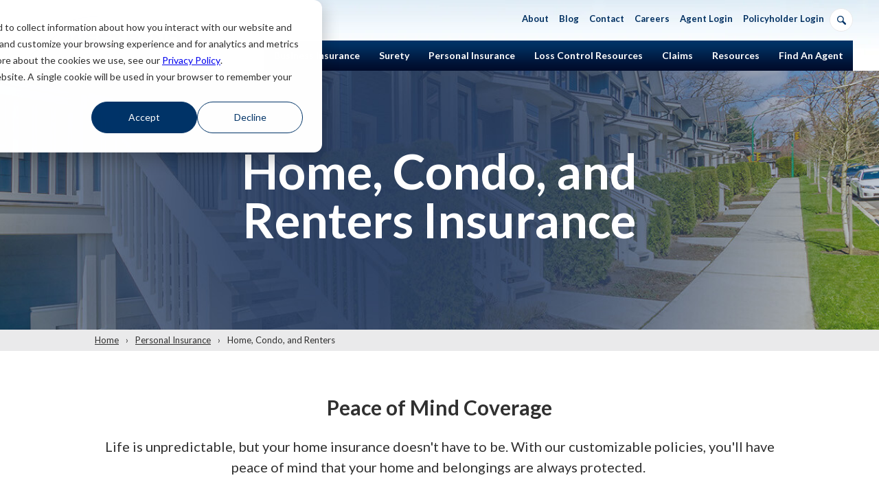

--- FILE ---
content_type: text/html; charset=UTF-8
request_url: https://www.thesilverlining.com/personal-insurance/homeowners-insurance
body_size: 14306
content:
<!doctype html><!--[if lt IE 7]> <html class="no-js lt-ie9 lt-ie8 lt-ie7" lang="en" > <![endif]--><!--[if IE 7]>    <html class="no-js lt-ie9 lt-ie8" lang="en" >        <![endif]--><!--[if IE 8]>    <html class="no-js lt-ie9" lang="en" >               <![endif]--><!--[if gt IE 8]><!--><html class="no-js" lang="en"><!--<![endif]--><head>
    <meta charset="utf-8">
    <meta http-equiv="X-UA-Compatible" content="IE=edge,chrome=1">
    <meta name="author" content="West Bend Insurance Company">
    <meta name="description" content="With West Bend, your house, condo or rental is insured on a policy that provides broad protection. Explore our home insurance coverages today!">
    <meta name="generator" content="HubSpot">
    <title>Home, Condo and Renters | West Bend Insurance</title>
    <link rel="shortcut icon" href="https://www.thesilverlining.com/hs-fs/hub/121786/file-16633996.ico">
    
<meta name="viewport" content="width=device-width, initial-scale=1">

    <script src="/hs/hsstatic/jquery-libs/static-1.1/jquery/jquery-1.7.1.js"></script>
<script>hsjQuery = window['jQuery'];</script>
    <meta property="og:description" content="With West Bend, your house, condo or rental is insured on a policy that provides broad protection. Explore our home insurance coverages today!">
    <meta property="og:title" content="Home, Condo and Renters | West Bend Insurance">
    <meta name="twitter:description" content="With West Bend, your house, condo or rental is insured on a policy that provides broad protection. Explore our home insurance coverages today!">
    <meta name="twitter:title" content="Home, Condo and Renters | West Bend Insurance">

    

    
    <style>
a.cta_button{-moz-box-sizing:content-box !important;-webkit-box-sizing:content-box !important;box-sizing:content-box !important;vertical-align:middle}.hs-breadcrumb-menu{list-style-type:none;margin:0px 0px 0px 0px;padding:0px 0px 0px 0px}.hs-breadcrumb-menu-item{float:left;padding:10px 0px 10px 10px}.hs-breadcrumb-menu-divider:before{content:'›';padding-left:10px}.hs-featured-image-link{border:0}.hs-featured-image{float:right;margin:0 0 20px 20px;max-width:50%}@media (max-width: 568px){.hs-featured-image{float:none;margin:0;width:100%;max-width:100%}}.hs-screen-reader-text{clip:rect(1px, 1px, 1px, 1px);height:1px;overflow:hidden;position:absolute !important;width:1px}
</style>

<link rel="stylesheet" href="https://www.thesilverlining.com/hubfs/hub_generated/module_assets/1/46684697919/1743389895907/module_mobile-menu.min.css">
<link rel="stylesheet" href="https://www.thesilverlining.com/hubfs/hub_generated/module_assets/1/158891761259/1743389945620/module_Full_Width_Header_Banner_II.min.css">
<link rel="stylesheet" href="https://www.thesilverlining.com/hubfs/hub_generated/module_assets/1/186001677614/1740900351531/module_Glossary_Snippets.min.css">

<style>
  #hs_cos_wrapper_widget_1741792024686 .glossary-snippet {
  position:relative;
  padding-top:96px;
  padding-right:0px;
  padding-bottom:96px;
  padding-left:0px;
  background-color:rgba(77,145,198,0.1);
}

#hs_cos_wrapper_widget_1741792024686 .glossary-snippet-item-wrapper {
  background-color:rgba(255,255,255,1.0);
  border:1px solid #4d91c6;
}

#hs_cos_wrapper_widget_1741792024686 .glossary-snippet-item-wrapper .icon svg {
  fill:#4d91c6;
  height:3rem;
  width:3rem;
}

@media (max-width:767px) {
  #hs_cos_wrapper_widget_1741792024686 .glossary-snippet {
    padding-top:64px;
    padding-right:0px;
    padding-bottom:64px;
    padding-left:0px;
  }
}

</style>

<link rel="stylesheet" href="https://www.thesilverlining.com/hubfs/hub_generated/module_assets/1/171586130737/1740900346124/module_Icon_and_Text_List.min.css">

<style>
  #hs_cos_wrapper_widget_1741792591912 .icon-and-text-list {
  position:relative;
  padding-top:96px;
  padding-right:0px;
  padding-bottom:96px;
  padding-left:0px;
  background-color:rgba(234,234,235,1.0);
}

#hs_cos_wrapper_widget_1741792591912 .icon-and-text-list-item-wrapper {
  background-color:rgba(255,255,255,1.0);
  border:0px none;
}

#hs_cos_wrapper_widget_1741792591912 .icon svg {
  fill:#ffffff;
  height:3rem;
  width:3rem;
}

#hs_cos_wrapper_widget_1741792591912 .icon-and-text-list .list_text {
  color:#303030;
  font-size:16px;
}

@media (max-width:767px) {
  #hs_cos_wrapper_widget_1741792591912 .icon-and-text-list {
    padding-top:64px;
    padding-right:0px;
    padding-bottom:64px;
    padding-left:0px;
  }
}

</style>

<link rel="stylesheet" href="https://www.thesilverlining.com/hubfs/hub_generated/module_assets/1/171775477844/1754423985506/module_3-up_Blog_Cards.min.css">

<style>
  #hs_cos_wrapper_widget_1741792671569 .three-up-blog-cards {
  position:relative;
  padding-top:96px;
  padding-right:0px;
  padding-bottom:96px;
  padding-left:0px;
}

#hs_cos_wrapper_widget_1741792671569 .three-up-blog-cards-item-wrapper {
  background-color:rgba(255,255,255,1.0);
  border:1px solid #eaeaeb;
}

#hs_cos_wrapper_widget_1741792671569 .three-up-blog-cards .list_text {
  color:#303030;
  font-size:16px;
}

@media (max-width:767px) {
  #hs_cos_wrapper_widget_1741792671569 .three-up-blog-cards {
    padding-top:64px;
    padding-right:0px;
    padding-bottom:64px;
    padding-left:0px;
  }
}

</style>

<link rel="stylesheet" href="https://www.thesilverlining.com/hubfs/hub_generated/module_assets/1/149500182699/1743389936168/module_SC_-_Homepage_Social_Updated.min.css">
<link rel="stylesheet" href="https://cdnjs.cloudflare.com/ajax/libs/font-awesome/6.5.1/css/all.min.css">
<link rel="stylesheet" href="https://siteintercept.allegiancetech.com/dist/f29d41e6/MCX_West_Bend_Combo_Invite.css">
<!-- Editor Styles -->
<style id="hs_editor_style" type="text/css">
#hs_cos_wrapper_widget_151360928029658  { display: block !important; margin-top: 60px !important }
</style>
    

    
    <link rel="canonical" href="https://www.thesilverlining.com/personal-insurance/homeowners-insurance">

<link href="//fonts.googleapis.com/css?family=Lato:400,700,300italic,400italic" rel="stylesheet" type="text/css">
<!--[if IE 8]><link href="//121786.fs1.hubspotusercontent-na1.net/hubfs/121786/hub_generated/template_assets/1/1731330527/1743215052134/template_Ie8.min.css" rel="stylesheet" type="text/css" /><![endif]-->
<!--[if IE 9]><link href="//121786.fs1.hubspotusercontent-na1.net/hubfs/121786/hub_generated/template_assets/1/1730151996/1743215051612/template_Ie9.min.css" rel="stylesheet" type="text/css" /><![endif]-->
<script src="https://www.thesilverlining.com/hubfs/hub_generated/template_assets/1/1699147078/1743215084447/template_site.min.js"></script>

<!-- Facebook Pixel Code -->
<script>
!function(f,b,e,v,n,t,s){if(f.fbq)return;n=f.fbq=function(){n.callMethod?
n.callMethod.apply(n,arguments):n.queue.push(arguments)};if(!f._fbq)f._fbq=n;
n.push=n;n.loaded=!0;n.version='2.0';n.queue=[];t=b.createElement(e);t.async=!0;
t.src=v;s=b.getElementsByTagName(e)[0];s.parentNode.insertBefore(t,s)}(window,
document,'script','https://connect.facebook.net/en_US/fbevents.js');

fbq('init', '1148227851863248');
fbq('track', "PageView");</script>
<noscript>&lt;img  height="1" width="1" style="display:none" src="https://www.facebook.com/tr?id=1148227851863248&amp;amp;ev=PageView&amp;amp;noscript=1"&gt;</noscript>
<!-- End Facebook Pixel Code -->

<script>
// FB ViewContent
// Track key page views (ex: product page, landing page or article)
fbq('track', 'ViewContent');
</script>

<script>
// FB Search
// Track searches on your website (ex. product searches)
fbq('track', 'Search');
</script>

<!-- Hotjar Tracking Code for https://www.thesilverlining.com/ -->
<script>
var _hsp = window._hsp = window._hsp || [];
_hsp.push(['addPrivacyConsentListener', (consent) => {
	if (consent.categories.analytics){
(function(h,o,t,j,a,r){
        		h.hj=h.hj||function(){(h.hj.q=h.hj.q||[]).push(arguments)};
        		h._hjSettings={hjid:798081,hjsv:6};
        		a=o.getElementsByTagName('head')[0];
        		r=o.createElement('script');r.async=1;
        		r.src=t+h._hjSettings.hjid+j+h._hjSettings.hjsv;
        		a.appendChild(r);
    		})(window,document,'https://static.hotjar.com/c/hotjar-','.js?sv=');
}

}])
</script>



<!-- Google Tag Manager -->
<script>(function(w,d,s,l,i){w[l]=w[l]||[];w[l].push({'gtm.start':
new Date().getTime(),event:'gtm.js'});var f=d.getElementsByTagName(s)[0],
j=d.createElement(s),dl=l!='dataLayer'?'&l='+l:'';j.async=true;j.src=
'https://www.googletagmanager.com/gtm.js?id='+i+dl;f.parentNode.insertBefore(j,f);
})(window,document,'script','dataLayer','GTM-TJZJV8J');</script>
<!-- End Google Tag Manager -->
<!-- Global site tag (gtag.js) - Google Ads: 934436874 -->
<script>
    var _hsp = window._hsp = window._hsp || [];
    _hsp.push(['addPrivacyConsentListener', (consent) => {
    if (consent.categories.analytics) {
        const script = document.createElement('script');
          script.src = "https://www.googletagmanager.com/gtag/js?id=AW-934436874";
          script.async = 'true'
          document.head.appendChild(script)
      }
    }])
</script>
<script>
    window.dataLayer = window.dataLayer || [];
    function gtag(){dataLayer.push(arguments);}
    gtag('js', new Date());
    gtag('config', 'AW-934436874');
</script>
<!-- End Global site tag (gtag.js) - Google Ads: 934436874 -->

<meta property="og:image" content="https://www.thesilverlining.com/hubfs/Personal%20Insurance/homeowners-insurance.jpg">
<meta property="og:image:width" content="700">
<meta property="og:image:height" content="467">

<meta name="twitter:image" content="https://www.thesilverlining.com/hubfs/Personal%20Insurance/homeowners-insurance.jpg">


<meta property="og:url" content="https://www.thesilverlining.com/personal-insurance/homeowners-insurance">
<meta name="twitter:card" content="summary_large_image">
<link rel="stylesheet" href="//7052064.fs1.hubspotusercontent-na1.net/hubfs/7052064/hub_generated/template_assets/DEFAULT_ASSET/1768338571736/template_layout.min.css">

<link rel="stylesheet" href="https://www.thesilverlining.com/hubfs/hub_generated/template_assets/1/1694568760/1762288489274/template_West-bend.min.css">
<link rel="stylesheet" href="https://www.thesilverlining.com/hubfs/hub_generated/template_assets/1/1707439183/1749496958240/template_home2.min.css">
<link rel="stylesheet" href="https://www.thesilverlining.com/hubfs/hub_generated/template_assets/1/5482544577/1749494309945/template_one_col_with_grid.min.css">
<link rel="stylesheet" href="https://www.thesilverlining.com/hubfs/hub_generated/template_assets/1/131355919437/1743215071738/template_2023_Footer.min.css">




</head>
<body class="west-bend home   hs-content-id-1388419102 hs-site-page page hs-content-path-personal-insurance-homeowners-insurance hs-content-name-homeowners-insurance  " style="">
    <div class="header-container-wrapper">
    <div class="header-container container-fluid">

<div class="row-fluid-wrapper row-depth-1 row-number-1 ">
<div class="row-fluid ">
<div class="span12 widget-span widget-type-global_group " style="" data-widget-type="global_group" data-x="0" data-w="12">
<div class="" data-global-widget-path="generated_global_groups/1696378410.html"><div class="row-fluid-wrapper row-depth-1 row-number-1 ">
<div class="row-fluid ">
<div class="span4 widget-span widget-type-custom_widget header-logo" style="" data-widget-type="custom_widget" data-x="0" data-w="4">
<div id="hs_cos_wrapper_module_1555345484051290" class="hs_cos_wrapper hs_cos_wrapper_widget hs_cos_wrapper_type_module widget-type-logo" style="" data-hs-cos-general-type="widget" data-hs-cos-type="module">
  






















  
  <span id="hs_cos_wrapper_module_1555345484051290_hs_logo_widget" class="hs_cos_wrapper hs_cos_wrapper_widget hs_cos_wrapper_type_logo" style="" data-hs-cos-general-type="widget" data-hs-cos-type="logo"><a href="https://www.thesilverlining.com" id="hs-link-module_1555345484051290_hs_logo_widget" style="border-width:0px;border:0px;"><img src="https://www.thesilverlining.com/hs-fs/hubfs/HS%20TEST%20LOGO.png?width=233&amp;height=65&amp;name=HS%20TEST%20LOGO.png" class="hs-image-widget " height="65" style="height: auto;width:233px;border-width:0px;border:0px;" width="233" alt="West Bend Insurance" title="West Bend Insurance" srcset="https://www.thesilverlining.com/hs-fs/hubfs/HS%20TEST%20LOGO.png?width=117&amp;height=33&amp;name=HS%20TEST%20LOGO.png 117w, https://www.thesilverlining.com/hs-fs/hubfs/HS%20TEST%20LOGO.png?width=233&amp;height=65&amp;name=HS%20TEST%20LOGO.png 233w, https://www.thesilverlining.com/hs-fs/hubfs/HS%20TEST%20LOGO.png?width=350&amp;height=98&amp;name=HS%20TEST%20LOGO.png 350w, https://www.thesilverlining.com/hs-fs/hubfs/HS%20TEST%20LOGO.png?width=466&amp;height=130&amp;name=HS%20TEST%20LOGO.png 466w, https://www.thesilverlining.com/hs-fs/hubfs/HS%20TEST%20LOGO.png?width=583&amp;height=163&amp;name=HS%20TEST%20LOGO.png 583w, https://www.thesilverlining.com/hs-fs/hubfs/HS%20TEST%20LOGO.png?width=699&amp;height=195&amp;name=HS%20TEST%20LOGO.png 699w" sizes="(max-width: 233px) 100vw, 233px"></a></span>
</div>

</div><!--end widget-span -->
<div class="span8 widget-span widget-type-cell nav" style="" data-widget-type="cell" data-x="4" data-w="8">

<div class="row-fluid-wrapper row-depth-1 row-number-2 ">
<div class="row-fluid ">
<div class="span8 widget-span widget-type-menu courtesy-nav" style="" data-widget-type="menu" data-x="0" data-w="8">
<div class="cell-wrapper layout-widget-wrapper">
<span id="hs_cos_wrapper_module_14115704016615" class="hs_cos_wrapper hs_cos_wrapper_widget hs_cos_wrapper_type_menu" style="" data-hs-cos-general-type="widget" data-hs-cos-type="menu"><div id="hs_menu_wrapper_module_14115704016615" class="hs-menu-wrapper active-branch no-flyouts hs-menu-flow-horizontal" role="navigation" data-sitemap-name="courtesy" data-menu-id="2566174138" aria-label="Navigation Menu">
 <ul role="menu">
  <li class="hs-menu-item hs-menu-depth-1 hs-item-has-children" role="none"><a href="https://www.thesilverlining.com/about-us" aria-haspopup="true" aria-expanded="false" role="menuitem">About</a>
   <ul role="menu" class="hs-menu-children-wrapper">
    <li class="hs-menu-item hs-menu-depth-2" role="none"><a href="https://www.thesilverlining.com/about-us/company-leadership" role="menuitem">Company Leadership</a></li>
    <li class="hs-menu-item hs-menu-depth-2" role="none"><a href="https://www.thesilverlining.com/about-us/message-from-our-president-ceo" role="menuitem">Message From Our CEO</a></li>
    <li class="hs-menu-item hs-menu-depth-2" role="none"><a href="https://www.thesilverlining.com/about-us/financial-strength" role="menuitem">Financial Strength</a></li>
    <li class="hs-menu-item hs-menu-depth-2" role="none"><a href="https://www.thesilverlining.com/news" role="menuitem">Silver Lining News</a></li>
    <li class="hs-menu-item hs-menu-depth-2" role="none"><a href="https://www.thesilverlining.com/about-us/corporate-impact-responsibility" role="menuitem">Corporate Impact and Responsibility</a></li>
    <li class="hs-menu-item hs-menu-depth-2" role="none"><a href="https://philanthropy.thesilverlining.com" role="menuitem">Philanthropy</a></li>
   </ul></li>
  <li class="hs-menu-item hs-menu-depth-1" role="none"><a href="https://www.thesilverlining.com/west-bend-blog" role="menuitem">Blog</a></li>
  <li class="hs-menu-item hs-menu-depth-1" role="none"><a href="https://www.thesilverlining.com/contact-us" role="menuitem">Contact</a></li>
  <li class="hs-menu-item hs-menu-depth-1" role="none"><a href="https://www.thesilverlining.com/careers" role="menuitem">Careers</a></li>
  <li class="hs-menu-item hs-menu-depth-1" role="none"><a href="https://agent.mysilverlining.com" role="menuitem" target="_blank" rel="noopener">Agent Login</a></li>
  <li class="hs-menu-item hs-menu-depth-1" role="none"><a href="https://policyholder.westbendinsurance.com" role="menuitem" target="_blank" rel="noopener">Policyholder Login</a></li>
 </ul>
</div></span></div><!--end layout-widget-wrapper -->
</div><!--end widget-span -->
<div class="span4 widget-span widget-type-raw_html " style="" data-widget-type="raw_html" data-x="8" data-w="4">
<div class="cell-wrapper layout-widget-wrapper">
<span id="hs_cos_wrapper_module_14121705823981079" class="hs_cos_wrapper hs_cos_wrapper_widget hs_cos_wrapper_type_raw_html" style="" data-hs-cos-general-type="widget" data-hs-cos-type="raw_html"><form class="ss-form" role="search" aria-label="Site search">
  <button type="button" aria-label="Open search" class="ss-icon searchbtn"></button>
  <input type="search" name="q" aria-label="Search" placeholder="Search" class="ss-input searchq">
</form></span>
</div><!--end layout-widget-wrapper -->
</div><!--end widget-span -->
</div><!--end row-->
</div><!--end row-wrapper -->

<div class="row-fluid-wrapper row-depth-1 row-number-3 ">
<div class="row-fluid ">
<div class="span12 widget-span widget-type-menu main-nav" style="" data-widget-type="menu" data-x="0" data-w="12">
<div class="cell-wrapper layout-widget-wrapper">
<span id="hs_cos_wrapper_module_14115704016616" class="hs_cos_wrapper hs_cos_wrapper_widget hs_cos_wrapper_type_menu" style="" data-hs-cos-general-type="widget" data-hs-cos-type="menu"><div id="hs_menu_wrapper_module_14115704016616" class="hs-menu-wrapper active-branch flyouts hs-menu-flow-horizontal" role="navigation" data-sitemap-name="migrated-classic-cms-sitemap" data-menu-id="2566173473" aria-label="Navigation Menu">
 <ul role="menu" class="active-branch">
  <li class="hs-menu-item hs-menu-depth-1 hs-item-has-children" role="none"><a href="https://www.thesilverlining.com/business-insurance" aria-haspopup="true" aria-expanded="false" role="menuitem">Business Insurance</a>
   <ul role="menu" class="hs-menu-children-wrapper">
    <li class="hs-menu-item hs-menu-depth-2" role="none"><a href="https://www.thesilverlining.com/business-insurance/coverages" role="menuitem">Our Coverages</a></li>
    <li class="hs-menu-item hs-menu-depth-2" role="none"><a href="https://www.thesilverlining.com/business-insurance/loss-control-services" role="menuitem">Loss Control Services</a></li>
    <li class="hs-menu-item hs-menu-depth-2" role="none"><a href="https://www.thesilverlining.com/business-insurance/premium-audit" role="menuitem">Premium Audit Services</a></li>
    <li class="hs-menu-item hs-menu-depth-2" role="none"><a href="https://www.thesilverlining.com/business-insurance/workers-compensation-insurance" role="menuitem">Workers' Compensation Insurance</a></li>
    <li class="hs-menu-item hs-menu-depth-2" role="none"><a href="https://www.thesilverlining.com/safety-tips" role="menuitem">Safety Tips</a></li>
    <li class="hs-menu-item hs-menu-depth-2" role="none"><a href="https://www.thesilverlining.com/small-business-spotlight" role="menuitem">Small Business Spotlight</a></li>
   </ul></li>
  <li class="hs-menu-item hs-menu-depth-1" role="none"><a href="https://www.thesilverlining.com/surety-bonds" role="menuitem">Surety</a></li>
  <li class="hs-menu-item hs-menu-depth-1 hs-item-has-children active-branch" role="none"><a href="https://www.thesilverlining.com/personal-insurance" aria-haspopup="true" aria-expanded="false" role="menuitem">Personal Insurance</a>
   <ul role="menu" class="hs-menu-children-wrapper active-branch">
    <li class="hs-menu-item hs-menu-depth-2" role="none"><a href="https://www.thesilverlining.com/personal-insurance/auto-insurance" role="menuitem">Auto</a></li>
    <li class="hs-menu-item hs-menu-depth-2 active active-branch" role="none"><a href="https://www.thesilverlining.com/personal-insurance/homeowners-insurance" role="menuitem">Home, Condo, and Renters</a></li>
    <li class="hs-menu-item hs-menu-depth-2" role="none"><a href="https://www.thesilverlining.com/personal-insurance/personal-umbrella-insurance" role="menuitem">Personal Umbrella</a></li>
    <li class="hs-menu-item hs-menu-depth-2" role="none"><a href="https://www.thesilverlining.com/personal-insurance/recreational-vehicle-insurance" role="menuitem">Sport and Recreational Vehicles</a></li>
   </ul></li>
  <li class="hs-menu-item hs-menu-depth-1" role="none"><a href="https://www.thesilverlining.com/loss-control-resources" role="menuitem">Loss Control Resources</a></li>
  <li class="hs-menu-item hs-menu-depth-1 hs-item-has-children" role="none"><a href="https://www.thesilverlining.com/claims" aria-haspopup="true" aria-expanded="false" role="menuitem">Claims</a>
   <ul role="menu" class="hs-menu-children-wrapper">
    <li class="hs-menu-item hs-menu-depth-2" role="none"><a href="https://www.thesilverlining.com/claims/how-to-report-a-claim" role="menuitem">How to Report a Claim</a></li>
    <li class="hs-menu-item hs-menu-depth-2 hs-item-has-children" role="none"><a href="https://www.thesilverlining.com/claims/auto-claims" role="menuitem">Auto Claims</a></li>
    <li class="hs-menu-item hs-menu-depth-2 hs-item-has-children" role="none"><a href="https://www.thesilverlining.com/claims/workers-compensation-claims" role="menuitem">Work Comp Claims</a></li>
    <li class="hs-menu-item hs-menu-depth-2" role="none"><a href="https://www.thesilverlining.com/fraud-hotline" role="menuitem">Fraud Hotline</a></li>
   </ul></li>
  <li class="hs-menu-item hs-menu-depth-1 hs-item-has-children" role="none"><a href="https://www.thesilverlining.com/customer-resources" aria-haspopup="true" aria-expanded="false" role="menuitem">Resources</a>
   <ul role="menu" class="hs-menu-children-wrapper">
    <li class="hs-menu-item hs-menu-depth-2" role="none"><a href="https://www.thesilverlining.com/resources/web-portal-mobile-app" role="menuitem">Mobile App</a></li>
    <li class="hs-menu-item hs-menu-depth-2" role="none"><a href="https://www.thesilverlining.com/resources/billing-faqs" role="menuitem">Payments and Billing FAQs</a></li>
    <li class="hs-menu-item hs-menu-depth-2" role="none"><a href="https://www.thesilverlining.com/resources/credit-based-insurance-scores" role="menuitem">Credit Based Insurance Scores</a></li>
    <li class="hs-menu-item hs-menu-depth-2" role="none"><a href="https://www.thesilverlining.com/focus" role="menuitem">Distracted Driving Awareness</a></li>
    <li class="hs-menu-item hs-menu-depth-2" role="none"><a href="https://www.thesilverlining.com/resources/teen-driving" role="menuitem">Teen Driving Resources</a></li>
    <li class="hs-menu-item hs-menu-depth-2" role="none"><a href="https://www.thesilverlining.com/resource-hub" role="menuitem">Resource Hub</a></li>
    <li class="hs-menu-item hs-menu-depth-2" role="none"><a href="https://www.thesilverlining.com/insurance-moms" role="menuitem">Insurance Moms</a></li>
    <li class="hs-menu-item hs-menu-depth-2" role="none"><a href="https://www.thesilverlining.com/ergo-at-your-fingertips" role="menuitem">Ergo at your Fingertips</a></li>
   </ul></li>
  <li class="hs-menu-item hs-menu-depth-1" role="none"><a href="https://www.thesilverlining.com/find-an-insurance-agent" role="menuitem">Find An Agent</a></li>
 </ul>
</div></span></div><!--end layout-widget-wrapper -->
</div><!--end widget-span -->
</div><!--end row-->
</div><!--end row-wrapper -->

</div><!--end widget-span -->
</div><!--end row-->
</div><!--end row-wrapper -->
</div>
</div><!--end widget-span -->
</div><!--end row-->
</div><!--end row-wrapper -->

    </div><!--end header -->
</div><!--end header wrapper -->

<div class="body-container-wrapper">
    <div class="body-container container-fluid">

<div class="row-fluid-wrapper row-depth-1 row-number-1 ">
<div class="row-fluid ">
<div class="span9 widget-span widget-type-cell body-content" style="" data-widget-type="cell" data-x="0" data-w="9">

<div class="row-fluid-wrapper row-depth-1 row-number-2 ">
<div class="row-fluid ">
<div class="span12 widget-span widget-type-custom_widget mobile-menu" style="" data-widget-type="custom_widget" data-x="0" data-w="12">
<div id="hs_cos_wrapper_module_1620404983973423" class="hs_cos_wrapper hs_cos_wrapper_widget hs_cos_wrapper_type_module" style="" data-hs-cos-general-type="widget" data-hs-cos-type="module"><div class="mobile-header">
  <div class="inner cell-wrapper layout-widget-wrapper">
    <a class="toggle" aria-labelledby="hs_menu_wrapper_module_141157146722412"><img src="https://www.thesilverlining.com/hs-fs/file-1692861603-png/images/nav-toggle.png" alt="toggle mobile navigation"></a>
    <a class="logo" href="/"><img src="https://www.thesilverlining.com/hs-fs/file-1696307430-png/images/logo-west-bend.png" alt="West Bend Insurance"></a>
  </div>
  <div class="agent-container">
    <a href="https://www.thesilverlining.com/find-an-insurance-agent" class="agency-locatorify">Find An Agent</a>
  </div>
</div></div>

</div><!--end widget-span -->
</div><!--end row-->
</div><!--end row-wrapper -->

<div class="row-fluid-wrapper row-depth-1 row-number-3 ">
<div class="row-fluid ">
<div class="span12 widget-span widget-type-custom_widget " style="" data-widget-type="custom_widget" data-x="0" data-w="12">
<div id="hs_cos_wrapper_module_1709327688924494" class="hs_cos_wrapper hs_cos_wrapper_widget hs_cos_wrapper_type_module" style="" data-hs-cos-general-type="widget" data-hs-cos-type="module"> 
 
 

<div class="custom-module non-home-banner home-banner fw-page-banner " style="background-image: url('https://www.thesilverlining.com/hubfs/Full-Width-Banners/home-condo-renter-insurance-page-banner.jpg');
background-size: cover;
background-position: center center;
; 
              background-color: #293e63; 
             ">        
  <div class="content">
    <div class="inner">
      <div class="text" style="">
        <h1 style="text-align: center;"><strong>Home, Condo, and Renters Insurance</strong></h1>
      </div>
    </div>
  </div>      
</div></div>

</div><!--end widget-span -->
</div><!--end row-->
</div><!--end row-wrapper -->

<div class="row-fluid-wrapper row-depth-1 row-number-4 ">
<div class="row-fluid ">
<div class="span12 widget-span widget-type-cell breadcrumb-menu-wrapper" style="background-color: #eaeaeb;" data-widget-type="cell" data-x="0" data-w="12">

<div class="row-fluid-wrapper row-depth-1 row-number-5 ">
<div class="row-fluid ">
<div class="span12 widget-span widget-type-menu page-center" style="" data-widget-type="menu" data-x="0" data-w="12">
<div class="cell-wrapper layout-widget-wrapper">
<span id="hs_cos_wrapper_module_151360931520260" class="hs_cos_wrapper hs_cos_wrapper_widget hs_cos_wrapper_type_menu" style="" data-hs-cos-general-type="widget" data-hs-cos-type="menu"><div class="hs-breadcrumb-menu-wrapper" id="hs_menu_wrapper_module_151360931520260" role="navigation" data-sitemap-name="default" data-menu-id="2566173473">
 <ul class="hs-breadcrumb-menu">
  <li class="hs-breadcrumb-menu-item first-crumb"><a href="https://www.thesilverlining.com/personal-insurance" class="hs-breadcrumb-label">Personal Insurance</a><span class="hs-breadcrumb-menu-divider"></span></li>
  <li class="hs-breadcrumb-menu-item last-crumb"><span class="hs-breadcrumb-label">Home, Condo, and Renters</span></li>
 </ul>
</div></span></div><!--end layout-widget-wrapper -->
</div><!--end widget-span -->
</div><!--end row-->
</div><!--end row-wrapper -->

</div><!--end widget-span -->
</div><!--end row-->
</div><!--end row-wrapper -->

<div class="row-fluid-wrapper row-depth-1 row-number-6 ">
<div class="row-fluid ">
<div class="span12 widget-span widget-type-widget_container page-center" style="" data-widget-type="widget_container" data-x="0" data-w="12">
<span id="hs_cos_wrapper_module_151360959971788" class="hs_cos_wrapper hs_cos_wrapper_widget_container hs_cos_wrapper_type_widget_container" style="" data-hs-cos-general-type="widget_container" data-hs-cos-type="widget_container"><div id="hs_cos_wrapper_widget_151360928029658" class="hs_cos_wrapper hs_cos_wrapper_widget hs_cos_wrapper_type_rich_text" style="" data-hs-cos-general-type="widget" data-hs-cos-type="rich_text"><p style="font-size: 30px; line-height: 1.5; text-align: center; font-weight: bold;">Peace of Mind Coverage</p>
<p style="font-size: 20px; line-height: 1.5; text-align: center;">Life is unpredictable, but your home insurance doesn't have to be. With our customizable policies, you'll have peace of mind that your home and belongings are always protected.&nbsp;</p></div></span>
</div><!--end widget-span -->
</div><!--end row-->
</div><!--end row-wrapper -->

<div class="row-fluid-wrapper row-depth-1 row-number-7 ">
<div class="row-fluid ">
<div class="span12 widget-span widget-type-widget_container " style="" data-widget-type="widget_container" data-x="0" data-w="12">
<span id="hs_cos_wrapper_module_151509137613549" class="hs_cos_wrapper hs_cos_wrapper_widget_container hs_cos_wrapper_type_widget_container" style="" data-hs-cos-general-type="widget_container" data-hs-cos-type="widget_container"><div id="hs_cos_wrapper_widget_1741789453880" class="hs_cos_wrapper hs_cos_wrapper_widget hs_cos_wrapper_type_module" style="" data-hs-cos-general-type="widget" data-hs-cos-type="module"><div class="fw-2-col-rich-text module-border frame" style="background-image:url(''); background-color:;background-position:center; ">
    <div class="page-center">
        <div class="content">
            <div class="row-fluid">
                <div class="span12">
                    
                </div>   
            </div>
            <div class="row-fluid" style="display: flex; align-items: center; flex-wrap: wrap; justify-content: center;">
                 <div class="span6 left-text" style="background-color:;"><img src="https://www.thesilverlining.com/hs-fs/hubfs/Personal%20Insurance/homeowners-insurance.jpg?width=700&amp;height=467&amp;name=homeowners-insurance.jpg" width="700" height="467" loading="lazy" alt="homeowners-insurance" style="height: auto; max-width: 100%; width: 700px;" srcset="https://www.thesilverlining.com/hs-fs/hubfs/Personal%20Insurance/homeowners-insurance.jpg?width=350&amp;height=234&amp;name=homeowners-insurance.jpg 350w, https://www.thesilverlining.com/hs-fs/hubfs/Personal%20Insurance/homeowners-insurance.jpg?width=700&amp;height=467&amp;name=homeowners-insurance.jpg 700w, https://www.thesilverlining.com/hs-fs/hubfs/Personal%20Insurance/homeowners-insurance.jpg?width=1050&amp;height=701&amp;name=homeowners-insurance.jpg 1050w, https://www.thesilverlining.com/hs-fs/hubfs/Personal%20Insurance/homeowners-insurance.jpg?width=1400&amp;height=934&amp;name=homeowners-insurance.jpg 1400w, https://www.thesilverlining.com/hs-fs/hubfs/Personal%20Insurance/homeowners-insurance.jpg?width=1750&amp;height=1168&amp;name=homeowners-insurance.jpg 1750w, https://www.thesilverlining.com/hs-fs/hubfs/Personal%20Insurance/homeowners-insurance.jpg?width=2100&amp;height=1401&amp;name=homeowners-insurance.jpg 2100w" sizes="(max-width: 700px) 100vw, 700px"></div>
                 <div class="span6 right-text" style="background-color:;"><h2><strong>Home Insurance</strong></h2>
<p>Our home insurance provides security, sanctuary, and cherished memories. That’s why it’s critical to protect our homes and the personal possessions in them. <span>West Bend provides tailored insurance policies to safeguard your home and belongings.</span></p></div>
            </div>
        </div>
    </div>
</div></div>
<div id="hs_cos_wrapper_widget_1741789467578" class="hs_cos_wrapper hs_cos_wrapper_widget hs_cos_wrapper_type_module" style="" data-hs-cos-general-type="widget" data-hs-cos-type="module"><div class="fw-2-col-rich-text module-border frame" style="background-image:url(''); background-color:;background-position:center; ">
    <div class="page-center">
        <div class="content">
            <div class="row-fluid">
                <div class="span12">
                    
                </div>   
            </div>
            <div class="row-fluid" style="display: flex; align-items: center; flex-wrap: wrap; justify-content: center;">
                 <div class="span6 left-text" style="background-color:;"><a id="condo-insurance" data-hs-anchor="true"></a>
<h2><strong>Condo Insurance</strong></h2>
<p>Condo living comes with unique responsibilities. Our specialized insurance policies are designed to address your specific needs, offering protection where you need it most.</p>
<p>West Bend offers comprehensive coverage for condo owners as well, including “all-risk” coverage for your real property in the condo<span>,</span> such as fixtures and appliances, which are part of your unit.</p>
<p>If you’re a member of a condominium association, and property collectively owned by association members is damaged by a covered peril, or if your association becomes liable for a personal injury loss, we’ll provide coverage for your share of the loss assessment charged against you.</p></div>
                 <div class="span6 right-text" style="background-color:;"><img src="https://www.thesilverlining.com/hs-fs/hubfs/Personal%20Insurance/condo-insurance.jpg?width=700&amp;height=467&amp;name=condo-insurance.jpg" width="700" height="467" loading="lazy" alt="condo-insurance" style="height: auto; max-width: 100%; width: 700px;" srcset="https://www.thesilverlining.com/hs-fs/hubfs/Personal%20Insurance/condo-insurance.jpg?width=350&amp;height=234&amp;name=condo-insurance.jpg 350w, https://www.thesilverlining.com/hs-fs/hubfs/Personal%20Insurance/condo-insurance.jpg?width=700&amp;height=467&amp;name=condo-insurance.jpg 700w, https://www.thesilverlining.com/hs-fs/hubfs/Personal%20Insurance/condo-insurance.jpg?width=1050&amp;height=701&amp;name=condo-insurance.jpg 1050w, https://www.thesilverlining.com/hs-fs/hubfs/Personal%20Insurance/condo-insurance.jpg?width=1400&amp;height=934&amp;name=condo-insurance.jpg 1400w, https://www.thesilverlining.com/hs-fs/hubfs/Personal%20Insurance/condo-insurance.jpg?width=1750&amp;height=1168&amp;name=condo-insurance.jpg 1750w, https://www.thesilverlining.com/hs-fs/hubfs/Personal%20Insurance/condo-insurance.jpg?width=2100&amp;height=1401&amp;name=condo-insurance.jpg 2100w" sizes="(max-width: 700px) 100vw, 700px"></div>
            </div>
        </div>
    </div>
</div></div>
<div id="hs_cos_wrapper_widget_1741789461288" class="hs_cos_wrapper hs_cos_wrapper_widget hs_cos_wrapper_type_module" style="" data-hs-cos-general-type="widget" data-hs-cos-type="module"><div class="fw-2-col-rich-text module-border frame" style="background-image:url(''); background-color:;background-position:center; ">
    <div class="page-center">
        <div class="content">
            <div class="row-fluid">
                <div class="span12">
                    
                </div>   
            </div>
            <div class="row-fluid" style="display: flex; align-items: center; flex-wrap: wrap; justify-content: center;">
                 <div class="span6 left-text" style="background-color:;"><img src="https://www.thesilverlining.com/hs-fs/hubfs/Personal%20Insurance/renters-insurance.jpg?width=700&amp;height=467&amp;name=renters-insurance.jpg" width="700" height="467" loading="lazy" alt="A couple moves boxes around in their new apartment." style="height: auto; max-width: 100%; width: 700px;" srcset="https://www.thesilverlining.com/hs-fs/hubfs/Personal%20Insurance/renters-insurance.jpg?width=350&amp;height=234&amp;name=renters-insurance.jpg 350w, https://www.thesilverlining.com/hs-fs/hubfs/Personal%20Insurance/renters-insurance.jpg?width=700&amp;height=467&amp;name=renters-insurance.jpg 700w, https://www.thesilverlining.com/hs-fs/hubfs/Personal%20Insurance/renters-insurance.jpg?width=1050&amp;height=701&amp;name=renters-insurance.jpg 1050w, https://www.thesilverlining.com/hs-fs/hubfs/Personal%20Insurance/renters-insurance.jpg?width=1400&amp;height=934&amp;name=renters-insurance.jpg 1400w, https://www.thesilverlining.com/hs-fs/hubfs/Personal%20Insurance/renters-insurance.jpg?width=1750&amp;height=1168&amp;name=renters-insurance.jpg 1750w, https://www.thesilverlining.com/hs-fs/hubfs/Personal%20Insurance/renters-insurance.jpg?width=2100&amp;height=1401&amp;name=renters-insurance.jpg 2100w" sizes="(max-width: 700px) 100vw, 700px"></div>
                 <div class="span6 right-text" style="background-color:;"><a id="renters-insurance" data-hs-anchor="true"></a>
<h2><strong>Renters Insurance</strong></h2>
<p>You don’t have to own a home or condo to take advantage of the great benefits of a West Bend policy. We offer coverage for renters too! And just like the standard homeowners policy, you’ll get terrific protection for your personal possessions.</p></div>
            </div>
        </div>
    </div>
</div></div>
<div id="hs_cos_wrapper_widget_1741792024686" class="hs_cos_wrapper hs_cos_wrapper_widget hs_cos_wrapper_type_module" style="" data-hs-cos-general-type="widget" data-hs-cos-type="module">

<section class="glossary-snippet widget_1741792024686">
  <div class="glossary-snippet-container"><div class="page-center">
      <div class="description-wrapper">
        <h2 style="text-align: center;"><strong>What does my homeowners insurance cover?</strong></h2>
<p style="text-align: center;">Although you might think homeowners insurance covers everything within your home, this isn't always true. Home insurance comes with limitations, exclusions, and optional coverages, such as jewelry and water back-up, that you should be aware of before settling in with a policy.</p>
      </div>
    </div><div class="glossary-snippet-bottom-section">
      <ul class="glossary-snippet-items"><li class="glossary-snippet-item">
          <div class="glossary-snippet-item-con">
            <div class="glossary-snippet-item-wrapper">
              <div class="glossary-snippet-item-inner"><div class="card_text">
                  <h3><strong>Property Coverage</strong></h3>
<p><span>Pays to repair or rebuild your home and other structures on your property if they’re damaged. Your personal belongings are also covered, even if they’re stolen or damaged away from home.</span></p>
                </div></div>
            </div>
          </div>
        </li><li class="glossary-snippet-item">
          <div class="glossary-snippet-item-con">
            <div class="glossary-snippet-item-wrapper">
              <div class="glossary-snippet-item-inner"><div class="card_text">
                  <h3><strong>Personal Liability</strong></h3>
<p><span>If you're legally responsible for someone else's injury or property damage (like if a guest slips on your property), this coverage helps pay for medical bills, legal fees, and settlements.</span></p>
                </div></div>
            </div>
          </div>
        </li><li class="glossary-snippet-item">
          <div class="glossary-snippet-item-con">
            <div class="glossary-snippet-item-wrapper">
              <div class="glossary-snippet-item-inner"><div class="card_text">
                  <h3><strong>Medical Expenses</strong></h3>
<p><span>Covers medical or funeral costs for you and your passengers after a car accident, no matter who was at fault. It can also cover injuries if you or family members are hit as pedestrians.</span></p>
                </div></div>
            </div>
          </div>
        </li></ul><div class="description-wrapper"><a class="west-bend-btn" style="margin: 30px auto 0px;" href="https://www.thesilverlining.com/insurance-glossary">
          View more coverages and definitions
        </a>
      </div></div>  
  </div>
</section></div>
<div id="hs_cos_wrapper_widget_1741792129839" class="hs_cos_wrapper hs_cos_wrapper_widget hs_cos_wrapper_type_module" style="" data-hs-cos-general-type="widget" data-hs-cos-type="module"><div class="fw-2-col-rich-text module-border frame" style="background-image:url(''); background-color:;background-position:center; ">
    <div class="page-center">
        <div class="content">
            <div class="row-fluid">
                <div class="span12">
                    
                </div>   
            </div>
            <div class="row-fluid" style="display: flex; align-items: center; flex-wrap: wrap; justify-content: center;">
                 <div class="span6 left-text" style="background-color:;"><h2 style="text-align: left;"><strong>Pet AID</strong></h2>
<p>A West Bend policy pay provide coverage for some expenses for accidental injuries or death of your dog or cat due to various incidents like fire, lightning, explosions, and more.</p>
<a href="/pet-aid" rel="noopener" class="west-bend-btn">Learn more</a></div>
                 <div class="span6 right-text" style="background-color:;"><img src="https://www.thesilverlining.com/hs-fs/hubfs/Personal%20Insurance/Pet-AID.jpg?width=700&amp;height=467&amp;name=Pet-AID.jpg" width="700" height="467" loading="lazy" alt="Pet-AID" style="height: auto; max-width: 100%; width: 700px;" srcset="https://www.thesilverlining.com/hs-fs/hubfs/Personal%20Insurance/Pet-AID.jpg?width=350&amp;height=234&amp;name=Pet-AID.jpg 350w, https://www.thesilverlining.com/hs-fs/hubfs/Personal%20Insurance/Pet-AID.jpg?width=700&amp;height=467&amp;name=Pet-AID.jpg 700w, https://www.thesilverlining.com/hs-fs/hubfs/Personal%20Insurance/Pet-AID.jpg?width=1050&amp;height=701&amp;name=Pet-AID.jpg 1050w, https://www.thesilverlining.com/hs-fs/hubfs/Personal%20Insurance/Pet-AID.jpg?width=1400&amp;height=934&amp;name=Pet-AID.jpg 1400w, https://www.thesilverlining.com/hs-fs/hubfs/Personal%20Insurance/Pet-AID.jpg?width=1750&amp;height=1168&amp;name=Pet-AID.jpg 1750w, https://www.thesilverlining.com/hs-fs/hubfs/Personal%20Insurance/Pet-AID.jpg?width=2100&amp;height=1401&amp;name=Pet-AID.jpg 2100w" sizes="(max-width: 700px) 100vw, 700px"></div>
            </div>
        </div>
    </div>
</div></div>
<div id="hs_cos_wrapper_widget_1741792388915" class="hs_cos_wrapper hs_cos_wrapper_widget hs_cos_wrapper_type_custom_widget" style="" data-hs-cos-general-type="widget" data-hs-cos-type="custom_widget"><div class="fw-rich-text frame module-border " style="background-image:url(''); background-color:#4d91c6;background-position:center;">
    
    <div class="page-center">
       
        <div class="content">
            
            
            
            
            <div class="row-fluid">
                
                 <div class="span1"></div>
                 <div class="span10"><h2><span style="color: #ffffff;"><strong>Affordable Home Insurance with Special Savings </strong></span></h2>
<p style="text-align: left;"><span style="color: #ffffff;">Protect your home and save at the same time. We provide a variety of discounts to make your home insurance more affordable. Discover how you can reduce your premiums today.</span></p>
<a href="/personal-insurance/discounts" rel="noopener" class="west-bend-btn west-bend-btn-secondary">Explore our discounts</a></div>
                 <div class="span1"></div>
                 
                 
                
            </div>
            
           
            
        </div>
    </div>
    
    
</div>
</div>
<div id="hs_cos_wrapper_widget_1741792591912" class="hs_cos_wrapper hs_cos_wrapper_widget hs_cos_wrapper_type_module" style="" data-hs-cos-general-type="widget" data-hs-cos-type="module">

<section class="icon-and-text-list widget_1741792591912">
  <div class="icon-and-text-list-container"><div class="page-center">
      <div class="description-wrapper">
        <h2 style="text-align: left;"><strong>Locations We Serve</strong></h2>
<p>West Bend offers personal insurance in six states, and while we don’t sell directly to consumers, we’re proud to work with independent agency partners who quote and sell our products. You can rely on one of our trusted agents to help you customize a policy that meets your specific needs.</p>
      </div>
    </div><div class="icon-and-text-list-bottom-section">
      <ul class="icon-and-text-list-items"><li class="icon-and-text-list-item">
          <div class="icon-and-text-list-item-con">
            <div class="icon-and-text-list-item-wrapper">
              <div class="icon-and-text-list-item-inner"><img src="https://www.thesilverlining.com/hubfs/Icons/Arizona-state-icon.svg" alt="State outline of Arizona" loading="lazy" width="80" height="80"><div class="list_text">
                  Arizona
                </div></div>
            </div>
          </div>
        </li><li class="icon-and-text-list-item">
          <div class="icon-and-text-list-item-con">
            <div class="icon-and-text-list-item-wrapper">
              <div class="icon-and-text-list-item-inner"><img src="https://www.thesilverlining.com/hubfs/Icons/States-04.svg" alt="State outline of Illinois" loading="lazy" width="80" height="80"><div class="list_text">
                  Illinois
                </div></div>
            </div>
          </div>
        </li><li class="icon-and-text-list-item">
          <div class="icon-and-text-list-item-con">
            <div class="icon-and-text-list-item-wrapper">
              <div class="icon-and-text-list-item-inner"><img src="https://www.thesilverlining.com/hubfs/Icons/Indiana-state-icon.svg" alt="State outline of Indiana" loading="lazy" width="80" height="80"><div class="list_text">
                  Indiana
                </div></div>
            </div>
          </div>
        </li><li class="icon-and-text-list-item">
          <div class="icon-and-text-list-item-con">
            <div class="icon-and-text-list-item-wrapper">
              <div class="icon-and-text-list-item-inner"><img src="https://www.thesilverlining.com/hubfs/Icons/Iowa-state-icon.svg" alt="State outline of Iowa" loading="lazy" width="80" height="80"><div class="list_text">
                  Iowa
                </div></div>
            </div>
          </div>
        </li><li class="icon-and-text-list-item">
          <div class="icon-and-text-list-item-con">
            <div class="icon-and-text-list-item-wrapper">
              <div class="icon-and-text-list-item-inner"><img src="https://www.thesilverlining.com/hubfs/Icons/Minnesota-state-icon.svg" alt="State outline of Minnesota" loading="lazy" width="80" height="80"><div class="list_text">
                  Minnesota
                </div></div>
            </div>
          </div>
        </li><li class="icon-and-text-list-item">
          <div class="icon-and-text-list-item-con">
            <div class="icon-and-text-list-item-wrapper">
              <div class="icon-and-text-list-item-inner"><img src="https://www.thesilverlining.com/hubfs/Icons/Wisconsin-state-icon.svg" alt="State outline of Wisconsin" loading="lazy" width="80" height="80"><div class="list_text">
                  Wisconsin
                </div></div>
            </div>
          </div>
        </li></ul><div class="description-wrapper"><a class="west-bend-btn" style="margin: 30px auto 0px;" href="https://www.thesilverlining.com/find-an-insurance-agent">
          Find an Agent
        </a>
      </div></div>  
  </div>
</section></div>
<div id="hs_cos_wrapper_widget_1741792671569" class="hs_cos_wrapper hs_cos_wrapper_widget hs_cos_wrapper_type_module" style="" data-hs-cos-general-type="widget" data-hs-cos-type="module">
<section class="three-up-blog-cards widget_1741792671569"><div class="page-center">
      <h2 style="text-align: center;"><strong>Additional Resources</strong></h2>
<p style="text-align: center;"><span>Our West Bend Cares blog shares a multitude of tips to keep you and your loved ones safe.</span></p>
    </div><div class="three-up-blog-cards-bottom-section">
      <ul class="three-up-blog-cards-items"><li class="three-up-blog-cards-item">
          <div class="three-up-blog-cards-item-con">
            <div class="three-up-blog-cards-item-wrapper"><div class="three-up-blog-cards-image-wrapper">
                  <img src="https://www.thesilverlining.com/hs-fs/hubfs/images/3-up%20Blog%20Card%20Images/pipe-water-damage_320x250.jpg?width=320&amp;height=250&amp;name=pipe-water-damage_320x250.jpg" alt="pipe-water-damage_320x250" loading="lazy" width="320" height="250" srcset="https://www.thesilverlining.com/hs-fs/hubfs/images/3-up%20Blog%20Card%20Images/pipe-water-damage_320x250.jpg?width=160&amp;height=125&amp;name=pipe-water-damage_320x250.jpg 160w, https://www.thesilverlining.com/hs-fs/hubfs/images/3-up%20Blog%20Card%20Images/pipe-water-damage_320x250.jpg?width=320&amp;height=250&amp;name=pipe-water-damage_320x250.jpg 320w, https://www.thesilverlining.com/hs-fs/hubfs/images/3-up%20Blog%20Card%20Images/pipe-water-damage_320x250.jpg?width=480&amp;height=375&amp;name=pipe-water-damage_320x250.jpg 480w, https://www.thesilverlining.com/hs-fs/hubfs/images/3-up%20Blog%20Card%20Images/pipe-water-damage_320x250.jpg?width=640&amp;height=500&amp;name=pipe-water-damage_320x250.jpg 640w, https://www.thesilverlining.com/hs-fs/hubfs/images/3-up%20Blog%20Card%20Images/pipe-water-damage_320x250.jpg?width=800&amp;height=625&amp;name=pipe-water-damage_320x250.jpg 800w, https://www.thesilverlining.com/hs-fs/hubfs/images/3-up%20Blog%20Card%20Images/pipe-water-damage_320x250.jpg?width=960&amp;height=750&amp;name=pipe-water-damage_320x250.jpg 960w" sizes="(max-width: 320px) 100vw, 320px">
                </div><div class="three-up-blog-cards-text-wrapper"><div role="heading" aria-level="3" class="list_text title">
                  Tools to help protect your home from water damage
                </div><div class="list_text"><a href="https://www.thesilverlining.com/west-bend-blog/tools-protect-home-water-damage">Read More</a>
                </div></div>
            </div>
          </div>
        </li><li class="three-up-blog-cards-item">
          <div class="three-up-blog-cards-item-con">
            <div class="three-up-blog-cards-item-wrapper"><div class="three-up-blog-cards-image-wrapper">
                  <img src="https://www.thesilverlining.com/hs-fs/hubfs/images/3-up%20Blog%20Card%20Images/roof-damage_320x250.jpg?width=320&amp;height=250&amp;name=roof-damage_320x250.jpg" alt="roof-damage_320x250" loading="lazy" width="320" height="250" srcset="https://www.thesilverlining.com/hs-fs/hubfs/images/3-up%20Blog%20Card%20Images/roof-damage_320x250.jpg?width=160&amp;height=125&amp;name=roof-damage_320x250.jpg 160w, https://www.thesilverlining.com/hs-fs/hubfs/images/3-up%20Blog%20Card%20Images/roof-damage_320x250.jpg?width=320&amp;height=250&amp;name=roof-damage_320x250.jpg 320w, https://www.thesilverlining.com/hs-fs/hubfs/images/3-up%20Blog%20Card%20Images/roof-damage_320x250.jpg?width=480&amp;height=375&amp;name=roof-damage_320x250.jpg 480w, https://www.thesilverlining.com/hs-fs/hubfs/images/3-up%20Blog%20Card%20Images/roof-damage_320x250.jpg?width=640&amp;height=500&amp;name=roof-damage_320x250.jpg 640w, https://www.thesilverlining.com/hs-fs/hubfs/images/3-up%20Blog%20Card%20Images/roof-damage_320x250.jpg?width=800&amp;height=625&amp;name=roof-damage_320x250.jpg 800w, https://www.thesilverlining.com/hs-fs/hubfs/images/3-up%20Blog%20Card%20Images/roof-damage_320x250.jpg?width=960&amp;height=750&amp;name=roof-damage_320x250.jpg 960w" sizes="(max-width: 320px) 100vw, 320px">
                </div><div class="three-up-blog-cards-text-wrapper"><div role="heading" aria-level="3" class="list_text title">
                  Homeowners insurance and roof storm damage: What you need to know
                </div><div class="list_text"><a href="https://www.thesilverlining.com/west-bend-blog/insurance-roof-storm-damage">Read More</a>
                </div></div>
            </div>
          </div>
        </li><li class="three-up-blog-cards-item">
          <div class="three-up-blog-cards-item-con">
            <div class="three-up-blog-cards-item-wrapper"><div class="three-up-blog-cards-image-wrapper">
                  <img src="https://www.thesilverlining.com/hs-fs/hubfs/images/3-up%20Blog%20Card%20Images/contractors-hand-shake_320x250.jpg?width=320&amp;height=250&amp;name=contractors-hand-shake_320x250.jpg" alt="contractors-hand-shake_320x250" loading="lazy" width="320" height="250" srcset="https://www.thesilverlining.com/hs-fs/hubfs/images/3-up%20Blog%20Card%20Images/contractors-hand-shake_320x250.jpg?width=160&amp;height=125&amp;name=contractors-hand-shake_320x250.jpg 160w, https://www.thesilverlining.com/hs-fs/hubfs/images/3-up%20Blog%20Card%20Images/contractors-hand-shake_320x250.jpg?width=320&amp;height=250&amp;name=contractors-hand-shake_320x250.jpg 320w, https://www.thesilverlining.com/hs-fs/hubfs/images/3-up%20Blog%20Card%20Images/contractors-hand-shake_320x250.jpg?width=480&amp;height=375&amp;name=contractors-hand-shake_320x250.jpg 480w, https://www.thesilverlining.com/hs-fs/hubfs/images/3-up%20Blog%20Card%20Images/contractors-hand-shake_320x250.jpg?width=640&amp;height=500&amp;name=contractors-hand-shake_320x250.jpg 640w, https://www.thesilverlining.com/hs-fs/hubfs/images/3-up%20Blog%20Card%20Images/contractors-hand-shake_320x250.jpg?width=800&amp;height=625&amp;name=contractors-hand-shake_320x250.jpg 800w, https://www.thesilverlining.com/hs-fs/hubfs/images/3-up%20Blog%20Card%20Images/contractors-hand-shake_320x250.jpg?width=960&amp;height=750&amp;name=contractors-hand-shake_320x250.jpg 960w" sizes="(max-width: 320px) 100vw, 320px">
                </div><div class="three-up-blog-cards-text-wrapper"><div role="heading" aria-level="3" class="list_text title">
                  Avoiding scams: Selecting reliable contractors for storm repairs
                </div><div class="list_text"><a href="https://www.thesilverlining.com/west-bend-blog/selecting-contractors-storm-repairs">Read More</a>
                </div></div>
            </div>
          </div>
        </li></ul>
    </div>
</section></div></span>
</div><!--end widget-span -->
</div><!--end row-->
</div><!--end row-wrapper -->

</div><!--end widget-span -->
<div class="span3 widget-span widget-type-global_group mobile-nav-container" style="" data-widget-type="global_group" data-x="9" data-w="3">
<div class="" data-global-widget-path="generated_global_groups/1696131552.html"><div class="row-fluid-wrapper row-depth-1 row-number-1 ">
<div class="row-fluid ">
<div class="span4 widget-span widget-type-text agent" style="" data-widget-type="text" data-x="0" data-w="4">
<div class="cell-wrapper layout-widget-wrapper">
<span id="hs_cos_wrapper_module_14115714672239" class="hs_cos_wrapper hs_cos_wrapper_widget hs_cos_wrapper_type_text" style="" data-hs-cos-general-type="widget" data-hs-cos-type="text"><a href="https://www.thesilverlining.com/find-an-insurance-agent"><span>Find an Agent</span></a></span></div><!--end layout-widget-wrapper -->
</div><!--end widget-span -->
<div class="span4 widget-span widget-type-text claim" style="" data-widget-type="text" data-x="4" data-w="4">
<div class="cell-wrapper layout-widget-wrapper">
<span id="hs_cos_wrapper_module_141157146722410" class="hs_cos_wrapper hs_cos_wrapper_widget hs_cos_wrapper_type_text" style="" data-hs-cos-general-type="widget" data-hs-cos-type="text"><a href="https://www.thesilverlining.com/claims/how-to-report-a-claim"><span>Report a Claim</span></a></span></div><!--end layout-widget-wrapper -->
</div><!--end widget-span -->
<div class="span4 widget-span widget-type-text payment" style="" data-widget-type="text" data-x="8" data-w="4">
<div class="cell-wrapper layout-widget-wrapper">
<span id="hs_cos_wrapper_module_141157146722411" class="hs_cos_wrapper hs_cos_wrapper_widget hs_cos_wrapper_type_text" style="" data-hs-cos-general-type="widget" data-hs-cos-type="text"><a href="https://policyholder.westbendinsurance.com/policyholder/guest-quickpay"><span>Make a Payment</span></a></span></div><!--end layout-widget-wrapper -->
</div><!--end widget-span -->
</div><!--end row-->
</div><!--end row-wrapper -->

<div class="row-fluid-wrapper row-depth-1 row-number-2 ">
<div class="row-fluid ">
<div class="span12 widget-span widget-type-raw_html " style="" data-widget-type="raw_html" data-x="0" data-w="12">
<div class="cell-wrapper layout-widget-wrapper">
<span id="hs_cos_wrapper_module_14121767710075266" class="hs_cos_wrapper hs_cos_wrapper_widget hs_cos_wrapper_type_raw_html" style="" data-hs-cos-general-type="widget" data-hs-cos-type="raw_html"><div class="searchbox">
<input type="text" name="q" class="searchq">
<input type="button" class="searchbtn">
</div></span>
</div><!--end layout-widget-wrapper -->
</div><!--end widget-span -->
</div><!--end row-->
</div><!--end row-wrapper -->

<div class="row-fluid-wrapper row-depth-1 row-number-3 ">
<div class="row-fluid ">
<div class="span12 widget-span widget-type-menu mobile-nav main" style="" data-widget-type="menu" data-x="0" data-w="12">
<div class="cell-wrapper layout-widget-wrapper">
<span id="hs_cos_wrapper_module_141157146722412" class="hs_cos_wrapper hs_cos_wrapper_widget hs_cos_wrapper_type_menu" style="" data-hs-cos-general-type="widget" data-hs-cos-type="menu"><div id="hs_menu_wrapper_module_141157146722412" class="hs-menu-wrapper active-branch no-flyouts hs-menu-flow-vertical" role="navigation" data-sitemap-name="migrated-classic-cms-sitemap" data-menu-id="2566173473" aria-label="Navigation Menu">
 <ul role="menu" class="active-branch">
  <li class="hs-menu-item hs-menu-depth-1 hs-item-has-children" role="none"><a href="https://www.thesilverlining.com/business-insurance" aria-haspopup="true" aria-expanded="false" role="menuitem">Business Insurance</a>
   <ul role="menu" class="hs-menu-children-wrapper">
    <li class="hs-menu-item hs-menu-depth-2" role="none"><a href="https://www.thesilverlining.com/business-insurance/coverages" role="menuitem">Our Coverages</a></li>
    <li class="hs-menu-item hs-menu-depth-2" role="none"><a href="https://www.thesilverlining.com/business-insurance/loss-control-services" role="menuitem">Loss Control Services</a></li>
    <li class="hs-menu-item hs-menu-depth-2" role="none"><a href="https://www.thesilverlining.com/business-insurance/premium-audit" role="menuitem">Premium Audit Services</a></li>
    <li class="hs-menu-item hs-menu-depth-2" role="none"><a href="https://www.thesilverlining.com/business-insurance/workers-compensation-insurance" role="menuitem">Workers' Compensation Insurance</a></li>
    <li class="hs-menu-item hs-menu-depth-2" role="none"><a href="https://www.thesilverlining.com/safety-tips" role="menuitem">Safety Tips</a></li>
    <li class="hs-menu-item hs-menu-depth-2" role="none"><a href="https://www.thesilverlining.com/small-business-spotlight" role="menuitem">Small Business Spotlight</a></li>
   </ul></li>
  <li class="hs-menu-item hs-menu-depth-1" role="none"><a href="https://www.thesilverlining.com/surety-bonds" role="menuitem">Surety</a></li>
  <li class="hs-menu-item hs-menu-depth-1 hs-item-has-children active-branch" role="none"><a href="https://www.thesilverlining.com/personal-insurance" aria-haspopup="true" aria-expanded="false" role="menuitem">Personal Insurance</a>
   <ul role="menu" class="hs-menu-children-wrapper active-branch">
    <li class="hs-menu-item hs-menu-depth-2" role="none"><a href="https://www.thesilverlining.com/personal-insurance/auto-insurance" role="menuitem">Auto</a></li>
    <li class="hs-menu-item hs-menu-depth-2 active active-branch" role="none"><a href="https://www.thesilverlining.com/personal-insurance/homeowners-insurance" role="menuitem">Home, Condo, and Renters</a></li>
    <li class="hs-menu-item hs-menu-depth-2" role="none"><a href="https://www.thesilverlining.com/personal-insurance/personal-umbrella-insurance" role="menuitem">Personal Umbrella</a></li>
    <li class="hs-menu-item hs-menu-depth-2" role="none"><a href="https://www.thesilverlining.com/personal-insurance/recreational-vehicle-insurance" role="menuitem">Sport and Recreational Vehicles</a></li>
   </ul></li>
  <li class="hs-menu-item hs-menu-depth-1" role="none"><a href="https://www.thesilverlining.com/loss-control-resources" role="menuitem">Loss Control Resources</a></li>
  <li class="hs-menu-item hs-menu-depth-1 hs-item-has-children" role="none"><a href="https://www.thesilverlining.com/claims" aria-haspopup="true" aria-expanded="false" role="menuitem">Claims</a>
   <ul role="menu" class="hs-menu-children-wrapper">
    <li class="hs-menu-item hs-menu-depth-2" role="none"><a href="https://www.thesilverlining.com/claims/how-to-report-a-claim" role="menuitem">How to Report a Claim</a></li>
    <li class="hs-menu-item hs-menu-depth-2 hs-item-has-children" role="none"><a href="https://www.thesilverlining.com/claims/auto-claims" role="menuitem">Auto Claims</a>
     <ul role="menu" class="hs-menu-children-wrapper">
      <li class="hs-menu-item hs-menu-depth-3" role="none"><a href="https://www.thesilverlining.com/claims/preferred-auto-repair-providers" role="menuitem">Preferred Auto Repair Providers</a></li>
     </ul></li>
    <li class="hs-menu-item hs-menu-depth-2 hs-item-has-children" role="none"><a href="https://www.thesilverlining.com/claims/workers-compensation-claims" role="menuitem">Work Comp Claims</a>
     <ul role="menu" class="hs-menu-children-wrapper">
      <li class="hs-menu-item hs-menu-depth-3" role="none"><a href="https://www.thesilverlining.com/medical-billing-address" role="menuitem">Medical Billing Address</a></li>
     </ul></li>
    <li class="hs-menu-item hs-menu-depth-2" role="none"><a href="https://www.thesilverlining.com/fraud-hotline" role="menuitem">Fraud Hotline</a></li>
   </ul></li>
  <li class="hs-menu-item hs-menu-depth-1 hs-item-has-children" role="none"><a href="https://www.thesilverlining.com/customer-resources" aria-haspopup="true" aria-expanded="false" role="menuitem">Resources</a>
   <ul role="menu" class="hs-menu-children-wrapper">
    <li class="hs-menu-item hs-menu-depth-2" role="none"><a href="https://www.thesilverlining.com/resources/web-portal-mobile-app" role="menuitem">Mobile App</a></li>
    <li class="hs-menu-item hs-menu-depth-2" role="none"><a href="https://www.thesilverlining.com/resources/billing-faqs" role="menuitem">Payments and Billing FAQs</a></li>
    <li class="hs-menu-item hs-menu-depth-2" role="none"><a href="https://www.thesilverlining.com/resources/credit-based-insurance-scores" role="menuitem">Credit Based Insurance Scores</a></li>
    <li class="hs-menu-item hs-menu-depth-2" role="none"><a href="https://www.thesilverlining.com/focus" role="menuitem">Distracted Driving Awareness</a></li>
    <li class="hs-menu-item hs-menu-depth-2" role="none"><a href="https://www.thesilverlining.com/resources/teen-driving" role="menuitem">Teen Driving Resources</a></li>
    <li class="hs-menu-item hs-menu-depth-2" role="none"><a href="https://www.thesilverlining.com/resource-hub" role="menuitem">Resource Hub</a></li>
    <li class="hs-menu-item hs-menu-depth-2" role="none"><a href="https://www.thesilverlining.com/insurance-moms" role="menuitem">Insurance Moms</a></li>
    <li class="hs-menu-item hs-menu-depth-2" role="none"><a href="https://www.thesilverlining.com/ergo-at-your-fingertips" role="menuitem">Ergo at your Fingertips</a></li>
   </ul></li>
  <li class="hs-menu-item hs-menu-depth-1" role="none"><a href="https://www.thesilverlining.com/find-an-insurance-agent" role="menuitem">Find An Agent</a></li>
 </ul>
</div></span></div><!--end layout-widget-wrapper -->
</div><!--end widget-span -->
</div><!--end row-->
</div><!--end row-wrapper -->

<div class="row-fluid-wrapper row-depth-1 row-number-4 ">
<div class="row-fluid ">
<div class="span12 widget-span widget-type-menu mobile-nav courtesy" style="" data-widget-type="menu" data-x="0" data-w="12">
<div class="cell-wrapper layout-widget-wrapper">
<span id="hs_cos_wrapper_module_141157146722413" class="hs_cos_wrapper hs_cos_wrapper_widget hs_cos_wrapper_type_menu" style="" data-hs-cos-general-type="widget" data-hs-cos-type="menu"><div id="hs_menu_wrapper_module_141157146722413" class="hs-menu-wrapper active-branch no-flyouts hs-menu-flow-vertical" role="navigation" data-sitemap-name="courtesy" data-menu-id="2566174138" aria-label="Navigation Menu">
 <ul role="menu">
  <li class="hs-menu-item hs-menu-depth-1 hs-item-has-children" role="none"><a href="https://www.thesilverlining.com/about-us" aria-haspopup="true" aria-expanded="false" role="menuitem">About</a>
   <ul role="menu" class="hs-menu-children-wrapper">
    <li class="hs-menu-item hs-menu-depth-2" role="none"><a href="https://www.thesilverlining.com/about-us/company-leadership" role="menuitem">Company Leadership</a></li>
    <li class="hs-menu-item hs-menu-depth-2" role="none"><a href="https://www.thesilverlining.com/about-us/message-from-our-president-ceo" role="menuitem">Message From Our CEO</a></li>
    <li class="hs-menu-item hs-menu-depth-2" role="none"><a href="https://www.thesilverlining.com/about-us/financial-strength" role="menuitem">Financial Strength</a></li>
    <li class="hs-menu-item hs-menu-depth-2" role="none"><a href="https://www.thesilverlining.com/news" role="menuitem">Silver Lining News</a></li>
    <li class="hs-menu-item hs-menu-depth-2" role="none"><a href="https://www.thesilverlining.com/about-us/corporate-impact-responsibility" role="menuitem">Corporate Impact and Responsibility</a></li>
    <li class="hs-menu-item hs-menu-depth-2" role="none"><a href="https://philanthropy.thesilverlining.com" role="menuitem">Philanthropy</a></li>
   </ul></li>
  <li class="hs-menu-item hs-menu-depth-1" role="none"><a href="https://www.thesilverlining.com/west-bend-blog" role="menuitem">Blog</a></li>
  <li class="hs-menu-item hs-menu-depth-1" role="none"><a href="https://www.thesilverlining.com/contact-us" role="menuitem">Contact</a></li>
  <li class="hs-menu-item hs-menu-depth-1" role="none"><a href="https://www.thesilverlining.com/careers" role="menuitem">Careers</a></li>
  <li class="hs-menu-item hs-menu-depth-1" role="none"><a href="https://agent.mysilverlining.com" role="menuitem" target="_blank" rel="noopener">Agent Login</a></li>
  <li class="hs-menu-item hs-menu-depth-1" role="none"><a href="https://policyholder.westbendinsurance.com" role="menuitem" target="_blank" rel="noopener">Policyholder Login</a></li>
 </ul>
</div></span></div><!--end layout-widget-wrapper -->
</div><!--end widget-span -->
</div><!--end row-->
</div><!--end row-wrapper -->

<div class="row-fluid-wrapper row-depth-1 row-number-5 ">
<div class="row-fluid ">
<div class="span12 widget-span widget-type-rich_text contact" style="" data-widget-type="rich_text" data-x="0" data-w="12">
<div class="cell-wrapper layout-widget-wrapper">
<span id="hs_cos_wrapper_module_141157146722414" class="hs_cos_wrapper hs_cos_wrapper_widget hs_cos_wrapper_type_rich_text" style="" data-hs-cos-general-type="widget" data-hs-cos-type="rich_text"><p><strong>©2026 West Bend Insurance Company</strong></p>
<p>1900 South 18th Ave., West Bend, WI 53095</p>
<p>P: 262-334-5571<br>F: 262-334-9109</p>
<p><a href="https://www.thesilverlining.com/privacy-policy" rel="noopener">Privacy Policy</a><br><a href="https://www.thesilverlining.com/site-map" rel="noopener">Site Map</a></p></span>
</div><!--end layout-widget-wrapper -->
</div><!--end widget-span -->
</div><!--end row-->
</div><!--end row-wrapper -->
</div>
</div><!--end widget-span -->
</div><!--end row-->
</div><!--end row-wrapper -->

    </div><!--end body -->
</div><!--end body wrapper -->

<div class="footer-container-wrapper">
    <div class="footer-container container-fluid">

<div class="row-fluid-wrapper row-depth-1 row-number-1 ">
<div class="row-fluid ">
<div class="span12 widget-span widget-type-global_group " style="" data-widget-type="global_group" data-x="0" data-w="12">
<div class="" data-global-widget-path="generated_global_groups/124782739058.html"><div class="row-fluid-wrapper row-depth-1 row-number-1 ">
<div class="row-fluid ">
<div class="span12 widget-span widget-type-cell footer-gradient" style="" data-widget-type="cell" data-x="0" data-w="12">

<div class="row-fluid-wrapper row-depth-1 row-number-2 ">
<div class="row-fluid ">
<div class="span4 widget-span widget-type-cell " style="" data-widget-type="cell" data-x="0" data-w="4">

<div class="row-fluid-wrapper row-depth-1 row-number-3 ">
<div class="row-fluid ">
<div class="span12 widget-span widget-type-custom_widget " style="padding: 0 30px 20px 0;" data-widget-type="custom_widget" data-x="0" data-w="12">
<div id="hs_cos_wrapper_module_16893503316521274" class="hs_cos_wrapper hs_cos_wrapper_widget hs_cos_wrapper_type_module widget-type-linked_image" style="" data-hs-cos-general-type="widget" data-hs-cos-type="module">
    






  



<span id="hs_cos_wrapper_module_16893503316521274_" class="hs_cos_wrapper hs_cos_wrapper_widget hs_cos_wrapper_type_linked_image" style="" data-hs-cos-general-type="widget" data-hs-cos-type="linked_image"><img src="https://www.thesilverlining.com/hs-fs/hubfs/LOGOS/WBLogoSHORT-877_Small.png?width=233&amp;height=65&amp;name=WBLogoSHORT-877_Small.png" class="hs-image-widget " width="233" height="65" style="max-width: 100%; height: auto;" alt="West Bend logo reverse" title="West Bend logo reverse" srcset="https://www.thesilverlining.com/hs-fs/hubfs/LOGOS/WBLogoSHORT-877_Small.png?width=117&amp;height=33&amp;name=WBLogoSHORT-877_Small.png 117w, https://www.thesilverlining.com/hs-fs/hubfs/LOGOS/WBLogoSHORT-877_Small.png?width=233&amp;height=65&amp;name=WBLogoSHORT-877_Small.png 233w, https://www.thesilverlining.com/hs-fs/hubfs/LOGOS/WBLogoSHORT-877_Small.png?width=350&amp;height=98&amp;name=WBLogoSHORT-877_Small.png 350w, https://www.thesilverlining.com/hs-fs/hubfs/LOGOS/WBLogoSHORT-877_Small.png?width=466&amp;height=130&amp;name=WBLogoSHORT-877_Small.png 466w, https://www.thesilverlining.com/hs-fs/hubfs/LOGOS/WBLogoSHORT-877_Small.png?width=583&amp;height=163&amp;name=WBLogoSHORT-877_Small.png 583w, https://www.thesilverlining.com/hs-fs/hubfs/LOGOS/WBLogoSHORT-877_Small.png?width=699&amp;height=195&amp;name=WBLogoSHORT-877_Small.png 699w" sizes="(max-width: 233px) 100vw, 233px"></span></div>

</div><!--end widget-span -->
</div><!--end row-->
</div><!--end row-wrapper -->

<div class="row-fluid-wrapper row-depth-1 row-number-4 ">
<div class="row-fluid ">
<div class="span12 widget-span widget-type-rich_text " style="" data-widget-type="rich_text" data-x="0" data-w="12">
<div class="cell-wrapper layout-widget-wrapper">
<span id="hs_cos_wrapper_module_1689347395046173" class="hs_cos_wrapper hs_cos_wrapper_widget hs_cos_wrapper_type_rich_text" style="" data-hs-cos-general-type="widget" data-hs-cos-type="rich_text"><p>1900 South 18th Ave.</p>
<p>West Bend, WI 53095</p>
<p>Main: 1-262-334-5571</p>
<p>Claims: <span>1-877-922-5246</span></p></span>
</div><!--end layout-widget-wrapper -->
</div><!--end widget-span -->
</div><!--end row-->
</div><!--end row-wrapper -->

<div class="row-fluid-wrapper row-depth-1 row-number-5 ">
<div class="row-fluid ">
<div class="span12 widget-span widget-type-custom_widget " style="" data-widget-type="custom_widget" data-x="0" data-w="12">
<div id="hs_cos_wrapper_module_17023303054391497" class="hs_cos_wrapper hs_cos_wrapper_widget hs_cos_wrapper_type_module" style="" data-hs-cos-general-type="widget" data-hs-cos-type="module">
<div class="social-links">
  <a href="https://www.facebook.com/135899469764690" class="social-wrapper facebook" aria-label="Facebook"><i class="fab fa-facebook-f"></i></a>
  <a href="https://twitter.com/WBsilverlining" class="social-wrapper" aria-label="Twitter"><i class="fab fa-brands fa-x-twitter"></i></a>
  <a href="http://pinterest.com/westbendins/" class="social-wrapper" aria-label="Pinterest"><i class="fab fa-pinterest-p"></i></a>
  <a href="http://www.youtube.com/user/westbendinsurance" class="social-wrapper" aria-label="Youtube"><i class="fab fa-youtube"></i></a>
  <a href="https://www.instagram.com/wbsilverlining/" class="social-wrapper" aria-label="Instagram"><i class="fab fa-instagram"></i></a>
  <a href="https://www.linkedin.com/company/20844" class="social-wrapper" aria-label="Linkedin"><i class="fab fa-linkedin-in"></i></a>
</div></div>

</div><!--end widget-span -->
</div><!--end row-->
</div><!--end row-wrapper -->

</div><!--end widget-span -->
<div class="span8 widget-span widget-type-cell " style="" data-widget-type="cell" data-x="4" data-w="8">

<div class="row-fluid-wrapper row-depth-1 row-number-6 ">
<div class="row-fluid ">
<div class="span12 widget-span widget-type-rich_text footer-testimonials" style="" data-widget-type="rich_text" data-x="0" data-w="12">
<div class="cell-wrapper layout-widget-wrapper">
<span id="hs_cos_wrapper_module_1689348091991934" class="hs_cos_wrapper hs_cos_wrapper_widget hs_cos_wrapper_type_rich_text" style="" data-hs-cos-general-type="widget" data-hs-cos-type="rich_text"><div class="testimonial-section"><img src="https://www.thesilverlining.com/hubfs/Icons%20-%20home%20page/testimonials-icon.svg" alt="testimonials-icon-test" width="53" height="70" loading="lazy" style="height: auto; max-width: 100%; width: 53px;">
<div class="testimonial-text">
<p style="font-size: 20px;"><strong>91.7% OVERALL CUSTOMER SATISFACTION</strong></p>
<p style="font-size: 20px; line-height: 1.5;"><a href="https://www.thesilverlining.com/claims/testimonials" rel="noopener"><em>view testimonials</em></a></p>
</div>
</div></span>
</div><!--end layout-widget-wrapper -->
</div><!--end widget-span -->
</div><!--end row-->
</div><!--end row-wrapper -->

<div class="row-fluid-wrapper row-depth-1 row-number-7 ">
<div class="row-fluid ">
<div class="span12 widget-span widget-type-cell footer-site-map" style="" data-widget-type="cell" data-x="0" data-w="12">

<div class="row-fluid-wrapper row-depth-1 row-number-8 ">
<div class="row-fluid ">
<div class="span3 widget-span widget-type-rich_text site-map-links" style="" data-widget-type="rich_text" data-x="0" data-w="3">
<div class="cell-wrapper layout-widget-wrapper">
<span id="hs_cos_wrapper_module_1689347410078196" class="hs_cos_wrapper hs_cos_wrapper_widget hs_cos_wrapper_type_rich_text" style="" data-hs-cos-general-type="widget" data-hs-cos-type="rich_text"><p><span style="color: #4d91c6; font-size: 15px;"><strong>POLICYHOLDERS</strong></span></p>
<p><a href="https://policyholder.westbendinsurance.com/policyholder/guest-quickpay" rel="noopener">Make a Payment</a></p>
<p><a href="https://policyholder.westbendinsurance.com" rel="noopener">Policyholder Login</a></p>
<p><a href="https://www.thesilverlining.com/claims/how-to-report-a-claim" rel="noopener">Report A Claim</a></p>
<p><a href="https://www.thesilverlining.com/resources/web-portal-mobile-app" rel="noopener">Download Our App</a></p>
<p><a href="https://www.thesilverlining.com/resources/billing-faqs" rel="noopener">Billing FAQs</a></p></span>
</div><!--end layout-widget-wrapper -->
</div><!--end widget-span -->
<div class="span3 widget-span widget-type-rich_text site-map-links" style="" data-widget-type="rich_text" data-x="3" data-w="3">
<div class="cell-wrapper layout-widget-wrapper">
<span id="hs_cos_wrapper_module_1689347417739204" class="hs_cos_wrapper hs_cos_wrapper_widget hs_cos_wrapper_type_rich_text" style="" data-hs-cos-general-type="widget" data-hs-cos-type="rich_text"><p><span style="color: #4d91c6; font-size: 15px;"><strong>OTHER RESOURCES</strong></span></p>
<p><a href="https://agent.mysilverlining.com" rel="noopener">Agent Login</a></p>
<p><a href="https://www.thesilverlining.com/find-an-insurance-agent" rel="noopener">Find An Insurance Agent</a></p></span>
</div><!--end layout-widget-wrapper -->
</div><!--end widget-span -->
<div class="span3 widget-span widget-type-rich_text site-map-links" style="" data-widget-type="rich_text" data-x="6" data-w="3">
<div class="cell-wrapper layout-widget-wrapper">
<span id="hs_cos_wrapper_module_1689347630085277" class="hs_cos_wrapper hs_cos_wrapper_widget hs_cos_wrapper_type_rich_text" style="" data-hs-cos-general-type="widget" data-hs-cos-type="rich_text"><p><span style="color: #4d91c6; font-size: 15px;"><strong>OUR COMPANY</strong></span></p>
<p><a href="https://www.thesilverlining.com/about-us" rel="noopener">About</a></p>
<p><a href="https://www.thesilverlining.com/careers" rel="noopener">Careers</a></p>
<p><a href="https://www.thesilverlining.com/discover" rel="noopener">Discover</a></p>
<p><a href="https://philanthropy.thesilverlining.com" rel="noopener">Philanthropy</a></p>
<p><a href="https://www.thesilverlining.com/news" rel="noopener">News</a></p></span>
</div><!--end layout-widget-wrapper -->
</div><!--end widget-span -->
<div class="span3 widget-span widget-type-rich_text site-map-links" style="" data-widget-type="rich_text" data-x="9" data-w="3">
<div class="cell-wrapper layout-widget-wrapper">
<span id="hs_cos_wrapper_module_1689347632793285" class="hs_cos_wrapper hs_cos_wrapper_widget hs_cos_wrapper_type_rich_text" style="" data-hs-cos-general-type="widget" data-hs-cos-type="rich_text"><p><span style="color: #4d91c6; font-size: 15px;"><strong>LEARN</strong></span></p>
<p><a href="https://www.thesilverlining.com/insurance-moms" rel="noopener">Insurance Moms</a></p>
<p><a href="https://www.thesilverlining.com/ergo-at-your-fingertips" rel="noopener">Ergo At Your Fingertips</a></p>
<p><a href="https://www.thesilverlining.com/resources/teen-driving" rel="noopener">Teen Driving Resources</a></p>
<p><a href="https://www.thesilverlining.com/focus" rel="noopener">Distracted Driving</a></p>
<p><a href="https://www.thesilverlining.com/west-bend-blog" rel="noopener">Blog</a></p></span>
</div><!--end layout-widget-wrapper -->
</div><!--end widget-span -->
</div><!--end row-->
</div><!--end row-wrapper -->

</div><!--end widget-span -->
</div><!--end row-->
</div><!--end row-wrapper -->

</div><!--end widget-span -->
</div><!--end row-->
</div><!--end row-wrapper -->

</div><!--end widget-span -->
</div><!--end row-->
</div><!--end row-wrapper -->

<div class="row-fluid-wrapper row-depth-1 row-number-9 ">
<div class="row-fluid ">
<div class="span12 widget-span widget-type-rich_text footer-copyright" style="" data-widget-type="rich_text" data-x="0" data-w="12">
<div class="cell-wrapper layout-widget-wrapper">
<span id="hs_cos_wrapper_module_469479262" class="hs_cos_wrapper hs_cos_wrapper_widget hs_cos_wrapper_type_rich_text" style="" data-hs-cos-general-type="widget" data-hs-cos-type="rich_text"><p>© West Bend Insurance Company 2026&nbsp; |&nbsp; <a href="https://www.thesilverlining.com/privacy-policy">Privacy Policy</a> &nbsp;|&nbsp; <a href="https://www.thesilverlining.com/terms-of-use" rel="noopener">Terms of Use</a>&nbsp; |&nbsp; <a href="https://www.thesilverlining.com/accessibility" rel="noopener">Accessibility Statement</a>&nbsp; | &nbsp;<a href="https://www.thesilverlining.com/site-map">Site Map</a> &nbsp;| &nbsp;<a href="https://www.thesilverlining.com/contact-us">Contact Us</a></p></span>
</div><!--end layout-widget-wrapper -->
</div><!--end widget-span -->
</div><!--end row-->
</div><!--end row-wrapper -->

<div class="row-fluid-wrapper row-depth-1 row-number-10 ">
<div class="row-fluid ">
<div class="span12 widget-span widget-type-custom_widget " style="" data-widget-type="custom_widget" data-x="0" data-w="12">
<div id="hs_cos_wrapper_module_659761048" class="hs_cos_wrapper hs_cos_wrapper_widget hs_cos_wrapper_type_module" style="" data-hs-cos-general-type="widget" data-hs-cos-type="module">
<script type="text/javascript" src="https://siteintercept.allegiancetech.com/dist/f29d41e6/MCX_West_Bend_Combo_Invite.js"></script>
<script src="https://cxplaza.com/si/mcx/mcxSiteIntercept/mcxSiteIntercept-latest.js" type="text/javascript"></script> 
<script>
  function accpetSliderSurvey() {
    window.McxSiteInterceptOnExit.parameters.inlineID='mcxSurveyDialog'
    window.McxSiteInterceptOnExit.parameters.inlineWrapperID='mcxSurveyWrapper'
    window.McxSiteInterceptOnExit.removeUrlParameter('idx');
    window.McxSiteInterceptOnExit.addUrlParameter('idx', 'W23QUA');
    window.McxSiteInterceptOnExit.addUrlParameter('SRC', 'Public');
    McxSiteInterceptOnExit.acceptSurveyNoCookie();
  }

  function accpetPopUpSurvey() {
    window.McxSiteInterceptOnExit.parameters.inlineID='mcxSurveyDialog'
    window.McxSiteInterceptOnExit.parameters.inlineWrapperID='mcxSurveyWrapper'
    window.McxSiteInterceptOnExit.removeUrlParameter('idx');
    window.McxSiteInterceptOnExit.addUrlParameter('idx', 'M88XMR');
    window.McxSiteInterceptOnExit.addUrlParameter('SRC', 'Public');
    McxSiteInterceptOnExit.acceptSurvey();
  }
</script>
<div id="mcxInvitationModal">
  <div id="mcxFloating">
    <div id="mcxInfo2">
      <div id="mcxNoButton">
        <button id="mcxNo" onclick="McxSiteInterceptOnExit.declineSurvey()">X</button>
      </div>
      <div id="mcxLogos"><img src=""></div>
      <div class="clearfix">
        <p id="mcxHeading" style="color:#000000">Please help us improve your experience by taking this one minute survey.</p>
      </div>
      <div id="mcxYesButton" onclick="accpetPopUpSurvey();" class="clearfix">
        <button id="mcxYes">Yes, I'll help</button>
      </div>
      <div class="clearfix">
        <p id="mcxText2">We appreciate your feedback</p>
        <p id="mcxPrivacyPolicy"><a href="https://www.thesilverlining.com/privacy-policy" target="_blank">Privacy Policy</a></p>
      </div>
    </div>
  </div>
</div>

<div id="mcxInvitationModalSlider">
  <div class="mcxFloating">
    <div class="mcxInfo2">
      <div class="mcxYesButton clearfix" onclick="accpetSliderSurvey();">
        <div class="mcxYes">
          <div class="mcx-text">Feedback</div>
        </div>
      </div>
    </div>
  </div>
</div></div>

</div><!--end widget-span -->
</div><!--end row-->
</div><!--end row-wrapper -->
</div>
</div><!--end widget-span -->
</div><!--end row-->
</div><!--end row-wrapper -->

    </div><!--end footer -->
</div><!--end footer wrapper -->

    
<!-- HubSpot performance collection script -->
<script defer src="/hs/hsstatic/content-cwv-embed/static-1.1293/embed.js"></script>
<script>
var hsVars = hsVars || {}; hsVars['language'] = 'en';
</script>

<script src="/hs/hsstatic/cos-i18n/static-1.53/bundles/project.js"></script>
<script src="/hs/hsstatic/keyboard-accessible-menu-flyouts/static-1.17/bundles/project.js"></script>

<!-- Start of HubSpot Analytics Code -->
<script type="text/javascript">
var _hsq = _hsq || [];
_hsq.push(["setContentType", "standard-page"]);
_hsq.push(["setCanonicalUrl", "https:\/\/www.thesilverlining.com\/personal-insurance\/homeowners-insurance"]);
_hsq.push(["setPageId", "327576"]);
_hsq.push(["setContentMetadata", {
    "contentPageId": 1388419102,
    "legacyPageId": "327576",
    "contentFolderId": null,
    "contentGroupId": null,
    "abTestId": null,
    "languageVariantId": 1388419102,
    "languageCode": null,
    
    
}]);
</script>

<script type="text/javascript" id="hs-script-loader" async defer src="/hs/scriptloader/121786.js"></script>
<!-- End of HubSpot Analytics Code -->


<script type="text/javascript">
var hsVars = {
    render_id: "cdac5d2a-3d45-47a3-89a5-9f88a4fbe61b",
    ticks: 1768342140534,
    page_id: 1388419102,
    
    content_group_id: 0,
    portal_id: 121786,
    app_hs_base_url: "https://app.hubspot.com",
    cp_hs_base_url: "https://cp.hubspot.com",
    language: "en",
    analytics_page_type: "standard-page",
    scp_content_type: "",
    
    analytics_page_id: "327576",
    category_id: 1,
    folder_id: 0,
    is_hubspot_user: false
}
</script>


<script defer src="/hs/hsstatic/HubspotToolsMenu/static-1.432/js/index.js"></script>

<script type="text/javascript">
   /* Create a configuration object */
   if (typeof(window.ss360Config)!='object') {
     window.ss360Config = {
        /* Your site id */
        siteId: 'www.thesilverlining.com',
        style: {
			accentColor: "#0075BA",
        },
        showErrors: false,
        /* A CSS selector that points to your search  box */
        searchBox: {selector: '.searchq', searchButton: '.searchbtn'},
        suggestions: {
            show: false
        },
        layout: {
            mobile: { // below 992px
               showImages: false,
            },
            desktop: { // 992 px and larger
               showImages: true,
            }
        },
       results: {
          noResultsText: 'Sorry, we have not found any matches for your query.',
       }
     };
   }
</script>
<!--
<script type="module" src="https://cdn.sitesearch360.com/sitesearch360-v12.mjs"></script>
<script nomodule src="https://cdn.sitesearch360.com/sitesearch360-v12.min.js" async></script>
-->
<script src="https://cdn.sitesearch360.com/v13/sitesearch360-v13.min.js" async></script>

<!--Hubspot Migration Assets-->




<!-- Quantcast Tag -->
<!--<script type="text/javascript">
var _qevents = _qevents || [];

(function() {
var elem = document.createElement('script');
elem.src = (document.location.protocol == "https:" ? "https://secure" : "http://edge") + ".quantserve.com/quant.js";
elem.async = true;
elem.type = "text/javascript";
var scpt = document.getElementsByTagName('script')[0];
scpt.parentNode.insertBefore(elem, scpt);
})();

_qevents.push({
qacct:"p-5cu0b-xS_smqY"
});
</script>

<noscript>
<div style="display:none;">
<img src="//pixel.quantserve.com/pixel/p-5cu0b-xS_smqY.gif" border="0" height="1" width="1" alt="Quantcast"/>
</div>
</noscript>-->
<!-- End Quantcast tag -->




<!--End Hubspot Migration Assets-->

<!--<script type="text/javascript">
_linkedin_data_partner_id = "24180";
</script><script type="text/javascript">
(function(){var s = document.getElementsByTagName("script")[0];
var b = document.createElement("script");
b.type = "text/javascript";b.async = true;
b.src = "https://snap.licdn.com/li.lms-analytics/insight.min.js";
s.parentNode.insertBefore(b, s);})();
</script>-->

<!-- Twitter universal website tag code -->
<script>
!function(e,t,n,s,u,a){e.twq||(s=e.twq=function(){s.exe?s.exe.apply(s,arguments):s.queue.push(arguments);
},s.version='1.1',s.queue=[],u=t.createElement(n),u.async=!0,u.src='//static.ads-twitter.com/uwt.js',
a=t.getElementsByTagName(n)[0],a.parentNode.insertBefore(u,a))}(window,document,'script');
// Insert Twitter Pixel ID and Standard Event data below
twq('init','nwc9z');
twq('track','PageView');
</script>
<!-- End Twitter universal website tag code -->

<script type="text/javascript">
_linkedin_data_partner_id = "24180";
</script><script type="text/javascript">
(function(){var s = document.getElementsByTagName("script")[0];
var b = document.createElement("script");
b.type = "text/javascript";b.async = true;
b.src = "https://snap.licdn.com/li.lms-analytics/insight.min.js";
s.parentNode.insertBefore(b, s);})();
</script>
<noscript>
<img height="1" width="1" style="display:none;" alt="" src="https://dc.ads.linkedin.com/collect/?pid=24180&amp;fmt=gif">
</noscript>

<div id="hs_cos_wrapper_wb_resource_hub_categories" class="hs_cos_wrapper hs_cos_wrapper_widget hs_cos_wrapper_type_module" style="" data-hs-cos-general-type="widget" data-hs-cos-type="module">

</div>
<!--<script>
  window.addEventListener('load', function() {
    if (window.location.pathname == "/business-insurance/types-of-business-we-insure/health-beauty-fitness") {
      gtag('event', 'conversion', {'send_to': 'AW-934436874/NkXlCMmLyfABEIrAyb0D'});
    }

    if (window.location.pathname == "/find-an-agent/agency-locator/locator") {
      gtag('event', 'conversion', {'send_to': 'AW-934436874/qWJ0CNvpmvUBEIrAyb0D'});
    }

    jQuery('[value="Search"]').click(function() {
      gtag('event', 'conversion', {'send_to': 'AW-934436874/hZJvCIXtmvUBEIrAyb0D'});
    })
  });
</script>0-->

<!-- Google Tag Manager (noscript) -->
<noscript><iframe src="https://www.googletagmanager.com/ns.html?id=GTM-TJZJV8J" height="0" width="0" style="display:none;visibility:hidden"></iframe></noscript>
<!-- End Google Tag Manager (noscript) -->

<script>
  window.addEventListener('load', function(){
    jQuery('#agencyLocatorSubmit').click(function(){
      gtag('event', 'conversion', {'send_to': 'AW-934436874/hZJvCIXtmvUBEIrAyb0D'});
    });
  });
</script>

<script> (function(){ var s = document.createElement('script'); var h = document.querySelector('head') || document.body; s.src = 'https://acsbapp.com/apps/app/dist/js/app.js'; s.async = true; s.onload = function(){ acsbJS.init({ statementLink : '', footerHtml : '', hideMobile : false, hideTrigger : false, disableBgProcess : false, language : 'en', position : 'right', leadColor : '#146FF8', triggerColor : '#146FF8', triggerRadius : '50%', triggerPositionX : 'right', triggerPositionY : 'bottom', triggerIcon : 'people', triggerSize : 'bottom', triggerOffsetX : 20, triggerOffsetY : 20, mobile : { triggerSize : 'small', triggerPositionX : 'right', triggerPositionY : 'bottom', triggerOffsetX : 20, triggerOffsetY : 20, triggerRadius : '20' } }); }; h.appendChild(s); })();</script>


    <script>
if( ($("ul.hs-breadcrumb-menu").has("li").length !== 0) ) {
  $($("ul.hs-breadcrumb-menu").prepend('<li class="hs-breadcrumb-menu-item first-crumb"><a href="https://www.thesilverlining.com" class="hs-breadcrumb-label">Home</a><span class="hs-breadcrumb-menu-divider"></span></li>'));
};
</script>
    <!-- Generated by the HubSpot Template Builder - template version 1.03 -->

</body></html>

--- FILE ---
content_type: text/html; charset=UTF-8
request_url: https://www.thesilverlining.com/personal-insurance/homeowners-insurance?
body_size: 14406
content:
<!doctype html><!--[if lt IE 7]> <html class="no-js lt-ie9 lt-ie8 lt-ie7" lang="en" > <![endif]--><!--[if IE 7]>    <html class="no-js lt-ie9 lt-ie8" lang="en" >        <![endif]--><!--[if IE 8]>    <html class="no-js lt-ie9" lang="en" >               <![endif]--><!--[if gt IE 8]><!--><html class="no-js" lang="en"><!--<![endif]--><head>
    <meta charset="utf-8">
    <meta http-equiv="X-UA-Compatible" content="IE=edge,chrome=1">
    <meta name="author" content="West Bend Insurance Company">
    <meta name="description" content="With West Bend, your house, condo or rental is insured on a policy that provides broad protection. Explore our home insurance coverages today!">
    <meta name="generator" content="HubSpot">
    <title>Home, Condo and Renters | West Bend Insurance</title>
    <link rel="shortcut icon" href="https://www.thesilverlining.com/hs-fs/hub/121786/file-16633996.ico">
    
<meta name="viewport" content="width=device-width, initial-scale=1">

    <script src="/hs/hsstatic/jquery-libs/static-1.1/jquery/jquery-1.7.1.js"></script>
<script>hsjQuery = window['jQuery'];</script>
    <meta property="og:description" content="With West Bend, your house, condo or rental is insured on a policy that provides broad protection. Explore our home insurance coverages today!">
    <meta property="og:title" content="Home, Condo and Renters | West Bend Insurance">
    <meta name="twitter:description" content="With West Bend, your house, condo or rental is insured on a policy that provides broad protection. Explore our home insurance coverages today!">
    <meta name="twitter:title" content="Home, Condo and Renters | West Bend Insurance">

    

    
    <style>
a.cta_button{-moz-box-sizing:content-box !important;-webkit-box-sizing:content-box !important;box-sizing:content-box !important;vertical-align:middle}.hs-breadcrumb-menu{list-style-type:none;margin:0px 0px 0px 0px;padding:0px 0px 0px 0px}.hs-breadcrumb-menu-item{float:left;padding:10px 0px 10px 10px}.hs-breadcrumb-menu-divider:before{content:'›';padding-left:10px}.hs-featured-image-link{border:0}.hs-featured-image{float:right;margin:0 0 20px 20px;max-width:50%}@media (max-width: 568px){.hs-featured-image{float:none;margin:0;width:100%;max-width:100%}}.hs-screen-reader-text{clip:rect(1px, 1px, 1px, 1px);height:1px;overflow:hidden;position:absolute !important;width:1px}
</style>

<link rel="stylesheet" href="https://www.thesilverlining.com/hubfs/hub_generated/module_assets/1/46684697919/1743389895907/module_mobile-menu.min.css">
<link rel="stylesheet" href="https://www.thesilverlining.com/hubfs/hub_generated/module_assets/1/158891761259/1743389945620/module_Full_Width_Header_Banner_II.min.css">
<link rel="stylesheet" href="https://www.thesilverlining.com/hubfs/hub_generated/module_assets/1/186001677614/1740900351531/module_Glossary_Snippets.min.css">

<style>
  #hs_cos_wrapper_widget_1741792024686 .glossary-snippet {
  position:relative;
  padding-top:96px;
  padding-right:0px;
  padding-bottom:96px;
  padding-left:0px;
  background-color:rgba(77,145,198,0.1);
}

#hs_cos_wrapper_widget_1741792024686 .glossary-snippet-item-wrapper {
  background-color:rgba(255,255,255,1.0);
  border:1px solid #4d91c6;
}

#hs_cos_wrapper_widget_1741792024686 .glossary-snippet-item-wrapper .icon svg {
  fill:#4d91c6;
  height:3rem;
  width:3rem;
}

@media (max-width:767px) {
  #hs_cos_wrapper_widget_1741792024686 .glossary-snippet {
    padding-top:64px;
    padding-right:0px;
    padding-bottom:64px;
    padding-left:0px;
  }
}

</style>

<link rel="stylesheet" href="https://www.thesilverlining.com/hubfs/hub_generated/module_assets/1/171586130737/1740900346124/module_Icon_and_Text_List.min.css">

<style>
  #hs_cos_wrapper_widget_1741792591912 .icon-and-text-list {
  position:relative;
  padding-top:96px;
  padding-right:0px;
  padding-bottom:96px;
  padding-left:0px;
  background-color:rgba(234,234,235,1.0);
}

#hs_cos_wrapper_widget_1741792591912 .icon-and-text-list-item-wrapper {
  background-color:rgba(255,255,255,1.0);
  border:0px none;
}

#hs_cos_wrapper_widget_1741792591912 .icon svg {
  fill:#ffffff;
  height:3rem;
  width:3rem;
}

#hs_cos_wrapper_widget_1741792591912 .icon-and-text-list .list_text {
  color:#303030;
  font-size:16px;
}

@media (max-width:767px) {
  #hs_cos_wrapper_widget_1741792591912 .icon-and-text-list {
    padding-top:64px;
    padding-right:0px;
    padding-bottom:64px;
    padding-left:0px;
  }
}

</style>

<link rel="stylesheet" href="https://www.thesilverlining.com/hubfs/hub_generated/module_assets/1/171775477844/1754423985506/module_3-up_Blog_Cards.min.css">

<style>
  #hs_cos_wrapper_widget_1741792671569 .three-up-blog-cards {
  position:relative;
  padding-top:96px;
  padding-right:0px;
  padding-bottom:96px;
  padding-left:0px;
}

#hs_cos_wrapper_widget_1741792671569 .three-up-blog-cards-item-wrapper {
  background-color:rgba(255,255,255,1.0);
  border:1px solid #eaeaeb;
}

#hs_cos_wrapper_widget_1741792671569 .three-up-blog-cards .list_text {
  color:#303030;
  font-size:16px;
}

@media (max-width:767px) {
  #hs_cos_wrapper_widget_1741792671569 .three-up-blog-cards {
    padding-top:64px;
    padding-right:0px;
    padding-bottom:64px;
    padding-left:0px;
  }
}

</style>

<link rel="stylesheet" href="https://www.thesilverlining.com/hubfs/hub_generated/module_assets/1/149500182699/1743389936168/module_SC_-_Homepage_Social_Updated.min.css">
<link rel="stylesheet" href="https://cdnjs.cloudflare.com/ajax/libs/font-awesome/6.5.1/css/all.min.css">
<link rel="stylesheet" href="https://siteintercept.allegiancetech.com/dist/f29d41e6/MCX_West_Bend_Combo_Invite.css">
<!-- Editor Styles -->
<style id="hs_editor_style" type="text/css">
#hs_cos_wrapper_widget_151360928029658  { display: block !important; margin-top: 60px !important }
</style>
    

    
    <link rel="canonical" href="https://www.thesilverlining.com/personal-insurance/homeowners-insurance">

<link href="//fonts.googleapis.com/css?family=Lato:400,700,300italic,400italic" rel="stylesheet" type="text/css">
<!--[if IE 8]><link href="//121786.fs1.hubspotusercontent-na1.net/hubfs/121786/hub_generated/template_assets/1/1731330527/1743215052134/template_Ie8.min.css" rel="stylesheet" type="text/css" /><![endif]-->
<!--[if IE 9]><link href="//121786.fs1.hubspotusercontent-na1.net/hubfs/121786/hub_generated/template_assets/1/1730151996/1743215051612/template_Ie9.min.css" rel="stylesheet" type="text/css" /><![endif]-->
<script src="https://www.thesilverlining.com/hubfs/hub_generated/template_assets/1/1699147078/1743215084447/template_site.min.js"></script>

<!-- Facebook Pixel Code -->
<script>
!function(f,b,e,v,n,t,s){if(f.fbq)return;n=f.fbq=function(){n.callMethod?
n.callMethod.apply(n,arguments):n.queue.push(arguments)};if(!f._fbq)f._fbq=n;
n.push=n;n.loaded=!0;n.version='2.0';n.queue=[];t=b.createElement(e);t.async=!0;
t.src=v;s=b.getElementsByTagName(e)[0];s.parentNode.insertBefore(t,s)}(window,
document,'script','https://connect.facebook.net/en_US/fbevents.js');

fbq('init', '1148227851863248');
fbq('track', "PageView");</script>
<noscript>&lt;img  height="1" width="1" style="display:none" src="https://www.facebook.com/tr?id=1148227851863248&amp;amp;ev=PageView&amp;amp;noscript=1"&gt;</noscript>
<!-- End Facebook Pixel Code -->

<script>
// FB ViewContent
// Track key page views (ex: product page, landing page or article)
fbq('track', 'ViewContent');
</script>

<script>
// FB Search
// Track searches on your website (ex. product searches)
fbq('track', 'Search');
</script>

<!-- Hotjar Tracking Code for https://www.thesilverlining.com/ -->
<script>
var _hsp = window._hsp = window._hsp || [];
_hsp.push(['addPrivacyConsentListener', (consent) => {
	if (consent.categories.analytics){
(function(h,o,t,j,a,r){
        		h.hj=h.hj||function(){(h.hj.q=h.hj.q||[]).push(arguments)};
        		h._hjSettings={hjid:798081,hjsv:6};
        		a=o.getElementsByTagName('head')[0];
        		r=o.createElement('script');r.async=1;
        		r.src=t+h._hjSettings.hjid+j+h._hjSettings.hjsv;
        		a.appendChild(r);
    		})(window,document,'https://static.hotjar.com/c/hotjar-','.js?sv=');
}

}])
</script>



<!-- Google Tag Manager -->
<script>(function(w,d,s,l,i){w[l]=w[l]||[];w[l].push({'gtm.start':
new Date().getTime(),event:'gtm.js'});var f=d.getElementsByTagName(s)[0],
j=d.createElement(s),dl=l!='dataLayer'?'&l='+l:'';j.async=true;j.src=
'https://www.googletagmanager.com/gtm.js?id='+i+dl;f.parentNode.insertBefore(j,f);
})(window,document,'script','dataLayer','GTM-TJZJV8J');</script>
<!-- End Google Tag Manager -->
<!-- Global site tag (gtag.js) - Google Ads: 934436874 -->
<script>
    var _hsp = window._hsp = window._hsp || [];
    _hsp.push(['addPrivacyConsentListener', (consent) => {
    if (consent.categories.analytics) {
        const script = document.createElement('script');
          script.src = "https://www.googletagmanager.com/gtag/js?id=AW-934436874";
          script.async = 'true'
          document.head.appendChild(script)
      }
    }])
</script>
<script>
    window.dataLayer = window.dataLayer || [];
    function gtag(){dataLayer.push(arguments);}
    gtag('js', new Date());
    gtag('config', 'AW-934436874');
</script>
<!-- End Global site tag (gtag.js) - Google Ads: 934436874 -->

<meta property="og:image" content="https://www.thesilverlining.com/hubfs/Personal%20Insurance/homeowners-insurance.jpg">
<meta property="og:image:width" content="700">
<meta property="og:image:height" content="467">

<meta name="twitter:image" content="https://www.thesilverlining.com/hubfs/Personal%20Insurance/homeowners-insurance.jpg">


<meta property="og:url" content="https://www.thesilverlining.com/personal-insurance/homeowners-insurance">
<meta name="twitter:card" content="summary_large_image">
<link rel="stylesheet" href="//7052064.fs1.hubspotusercontent-na1.net/hubfs/7052064/hub_generated/template_assets/DEFAULT_ASSET/1768338571736/template_layout.min.css">

<link rel="stylesheet" href="https://www.thesilverlining.com/hubfs/hub_generated/template_assets/1/1694568760/1762288489274/template_West-bend.min.css">
<link rel="stylesheet" href="https://www.thesilverlining.com/hubfs/hub_generated/template_assets/1/1707439183/1749496958240/template_home2.min.css">
<link rel="stylesheet" href="https://www.thesilverlining.com/hubfs/hub_generated/template_assets/1/5482544577/1749494309945/template_one_col_with_grid.min.css">
<link rel="stylesheet" href="https://www.thesilverlining.com/hubfs/hub_generated/template_assets/1/131355919437/1743215071738/template_2023_Footer.min.css">




</head>
<body class="west-bend home   hs-content-id-1388419102 hs-site-page page hs-content-path-personal-insurance-homeowners-insurance hs-content-name-homeowners-insurance  " style="">
    <div class="header-container-wrapper">
    <div class="header-container container-fluid">

<div class="row-fluid-wrapper row-depth-1 row-number-1 ">
<div class="row-fluid ">
<div class="span12 widget-span widget-type-global_group " style="" data-widget-type="global_group" data-x="0" data-w="12">
<div class="" data-global-widget-path="generated_global_groups/1696378410.html"><div class="row-fluid-wrapper row-depth-1 row-number-1 ">
<div class="row-fluid ">
<div class="span4 widget-span widget-type-custom_widget header-logo" style="" data-widget-type="custom_widget" data-x="0" data-w="4">
<div id="hs_cos_wrapper_module_1555345484051290" class="hs_cos_wrapper hs_cos_wrapper_widget hs_cos_wrapper_type_module widget-type-logo" style="" data-hs-cos-general-type="widget" data-hs-cos-type="module">
  






















  
  <span id="hs_cos_wrapper_module_1555345484051290_hs_logo_widget" class="hs_cos_wrapper hs_cos_wrapper_widget hs_cos_wrapper_type_logo" style="" data-hs-cos-general-type="widget" data-hs-cos-type="logo"><a href="https://www.thesilverlining.com" id="hs-link-module_1555345484051290_hs_logo_widget" style="border-width:0px;border:0px;"><img src="https://www.thesilverlining.com/hs-fs/hubfs/HS%20TEST%20LOGO.png?width=233&amp;height=65&amp;name=HS%20TEST%20LOGO.png" class="hs-image-widget " height="65" style="height: auto;width:233px;border-width:0px;border:0px;" width="233" alt="West Bend Insurance" title="West Bend Insurance" srcset="https://www.thesilverlining.com/hs-fs/hubfs/HS%20TEST%20LOGO.png?width=117&amp;height=33&amp;name=HS%20TEST%20LOGO.png 117w, https://www.thesilverlining.com/hs-fs/hubfs/HS%20TEST%20LOGO.png?width=233&amp;height=65&amp;name=HS%20TEST%20LOGO.png 233w, https://www.thesilverlining.com/hs-fs/hubfs/HS%20TEST%20LOGO.png?width=350&amp;height=98&amp;name=HS%20TEST%20LOGO.png 350w, https://www.thesilverlining.com/hs-fs/hubfs/HS%20TEST%20LOGO.png?width=466&amp;height=130&amp;name=HS%20TEST%20LOGO.png 466w, https://www.thesilverlining.com/hs-fs/hubfs/HS%20TEST%20LOGO.png?width=583&amp;height=163&amp;name=HS%20TEST%20LOGO.png 583w, https://www.thesilverlining.com/hs-fs/hubfs/HS%20TEST%20LOGO.png?width=699&amp;height=195&amp;name=HS%20TEST%20LOGO.png 699w" sizes="(max-width: 233px) 100vw, 233px"></a></span>
</div>

</div><!--end widget-span -->
<div class="span8 widget-span widget-type-cell nav" style="" data-widget-type="cell" data-x="4" data-w="8">

<div class="row-fluid-wrapper row-depth-1 row-number-2 ">
<div class="row-fluid ">
<div class="span8 widget-span widget-type-menu courtesy-nav" style="" data-widget-type="menu" data-x="0" data-w="8">
<div class="cell-wrapper layout-widget-wrapper">
<span id="hs_cos_wrapper_module_14115704016615" class="hs_cos_wrapper hs_cos_wrapper_widget hs_cos_wrapper_type_menu" style="" data-hs-cos-general-type="widget" data-hs-cos-type="menu"><div id="hs_menu_wrapper_module_14115704016615" class="hs-menu-wrapper active-branch no-flyouts hs-menu-flow-horizontal" role="navigation" data-sitemap-name="courtesy" data-menu-id="2566174138" aria-label="Navigation Menu">
 <ul role="menu">
  <li class="hs-menu-item hs-menu-depth-1 hs-item-has-children" role="none"><a href="https://www.thesilverlining.com/about-us" aria-haspopup="true" aria-expanded="false" role="menuitem">About</a>
   <ul role="menu" class="hs-menu-children-wrapper">
    <li class="hs-menu-item hs-menu-depth-2" role="none"><a href="https://www.thesilverlining.com/about-us/company-leadership" role="menuitem">Company Leadership</a></li>
    <li class="hs-menu-item hs-menu-depth-2" role="none"><a href="https://www.thesilverlining.com/about-us/message-from-our-president-ceo" role="menuitem">Message From Our CEO</a></li>
    <li class="hs-menu-item hs-menu-depth-2" role="none"><a href="https://www.thesilverlining.com/about-us/financial-strength" role="menuitem">Financial Strength</a></li>
    <li class="hs-menu-item hs-menu-depth-2" role="none"><a href="https://www.thesilverlining.com/news" role="menuitem">Silver Lining News</a></li>
    <li class="hs-menu-item hs-menu-depth-2" role="none"><a href="https://www.thesilverlining.com/about-us/corporate-impact-responsibility" role="menuitem">Corporate Impact and Responsibility</a></li>
    <li class="hs-menu-item hs-menu-depth-2" role="none"><a href="https://philanthropy.thesilverlining.com" role="menuitem">Philanthropy</a></li>
   </ul></li>
  <li class="hs-menu-item hs-menu-depth-1" role="none"><a href="https://www.thesilverlining.com/west-bend-blog" role="menuitem">Blog</a></li>
  <li class="hs-menu-item hs-menu-depth-1" role="none"><a href="https://www.thesilverlining.com/contact-us" role="menuitem">Contact</a></li>
  <li class="hs-menu-item hs-menu-depth-1" role="none"><a href="https://www.thesilverlining.com/careers" role="menuitem">Careers</a></li>
  <li class="hs-menu-item hs-menu-depth-1" role="none"><a href="https://agent.mysilverlining.com" role="menuitem" target="_blank" rel="noopener">Agent Login</a></li>
  <li class="hs-menu-item hs-menu-depth-1" role="none"><a href="https://policyholder.westbendinsurance.com" role="menuitem" target="_blank" rel="noopener">Policyholder Login</a></li>
 </ul>
</div></span></div><!--end layout-widget-wrapper -->
</div><!--end widget-span -->
<div class="span4 widget-span widget-type-raw_html " style="" data-widget-type="raw_html" data-x="8" data-w="4">
<div class="cell-wrapper layout-widget-wrapper">
<span id="hs_cos_wrapper_module_14121705823981079" class="hs_cos_wrapper hs_cos_wrapper_widget hs_cos_wrapper_type_raw_html" style="" data-hs-cos-general-type="widget" data-hs-cos-type="raw_html"><form class="ss-form" role="search" aria-label="Site search">
  <button type="button" aria-label="Open search" class="ss-icon searchbtn"></button>
  <input type="search" name="q" aria-label="Search" placeholder="Search" class="ss-input searchq">
</form></span>
</div><!--end layout-widget-wrapper -->
</div><!--end widget-span -->
</div><!--end row-->
</div><!--end row-wrapper -->

<div class="row-fluid-wrapper row-depth-1 row-number-3 ">
<div class="row-fluid ">
<div class="span12 widget-span widget-type-menu main-nav" style="" data-widget-type="menu" data-x="0" data-w="12">
<div class="cell-wrapper layout-widget-wrapper">
<span id="hs_cos_wrapper_module_14115704016616" class="hs_cos_wrapper hs_cos_wrapper_widget hs_cos_wrapper_type_menu" style="" data-hs-cos-general-type="widget" data-hs-cos-type="menu"><div id="hs_menu_wrapper_module_14115704016616" class="hs-menu-wrapper active-branch flyouts hs-menu-flow-horizontal" role="navigation" data-sitemap-name="migrated-classic-cms-sitemap" data-menu-id="2566173473" aria-label="Navigation Menu">
 <ul role="menu" class="active-branch">
  <li class="hs-menu-item hs-menu-depth-1 hs-item-has-children" role="none"><a href="https://www.thesilverlining.com/business-insurance" aria-haspopup="true" aria-expanded="false" role="menuitem">Business Insurance</a>
   <ul role="menu" class="hs-menu-children-wrapper">
    <li class="hs-menu-item hs-menu-depth-2" role="none"><a href="https://www.thesilverlining.com/business-insurance/coverages" role="menuitem">Our Coverages</a></li>
    <li class="hs-menu-item hs-menu-depth-2" role="none"><a href="https://www.thesilverlining.com/business-insurance/loss-control-services" role="menuitem">Loss Control Services</a></li>
    <li class="hs-menu-item hs-menu-depth-2" role="none"><a href="https://www.thesilverlining.com/business-insurance/premium-audit" role="menuitem">Premium Audit Services</a></li>
    <li class="hs-menu-item hs-menu-depth-2" role="none"><a href="https://www.thesilverlining.com/business-insurance/workers-compensation-insurance" role="menuitem">Workers' Compensation Insurance</a></li>
    <li class="hs-menu-item hs-menu-depth-2" role="none"><a href="https://www.thesilverlining.com/safety-tips" role="menuitem">Safety Tips</a></li>
    <li class="hs-menu-item hs-menu-depth-2" role="none"><a href="https://www.thesilverlining.com/small-business-spotlight" role="menuitem">Small Business Spotlight</a></li>
   </ul></li>
  <li class="hs-menu-item hs-menu-depth-1" role="none"><a href="https://www.thesilverlining.com/surety-bonds" role="menuitem">Surety</a></li>
  <li class="hs-menu-item hs-menu-depth-1 hs-item-has-children active-branch" role="none"><a href="https://www.thesilverlining.com/personal-insurance" aria-haspopup="true" aria-expanded="false" role="menuitem">Personal Insurance</a>
   <ul role="menu" class="hs-menu-children-wrapper active-branch">
    <li class="hs-menu-item hs-menu-depth-2" role="none"><a href="https://www.thesilverlining.com/personal-insurance/auto-insurance" role="menuitem">Auto</a></li>
    <li class="hs-menu-item hs-menu-depth-2 active active-branch" role="none"><a href="https://www.thesilverlining.com/personal-insurance/homeowners-insurance" role="menuitem">Home, Condo, and Renters</a></li>
    <li class="hs-menu-item hs-menu-depth-2" role="none"><a href="https://www.thesilverlining.com/personal-insurance/personal-umbrella-insurance" role="menuitem">Personal Umbrella</a></li>
    <li class="hs-menu-item hs-menu-depth-2" role="none"><a href="https://www.thesilverlining.com/personal-insurance/recreational-vehicle-insurance" role="menuitem">Sport and Recreational Vehicles</a></li>
   </ul></li>
  <li class="hs-menu-item hs-menu-depth-1" role="none"><a href="https://www.thesilverlining.com/loss-control-resources" role="menuitem">Loss Control Resources</a></li>
  <li class="hs-menu-item hs-menu-depth-1 hs-item-has-children" role="none"><a href="https://www.thesilverlining.com/claims" aria-haspopup="true" aria-expanded="false" role="menuitem">Claims</a>
   <ul role="menu" class="hs-menu-children-wrapper">
    <li class="hs-menu-item hs-menu-depth-2" role="none"><a href="https://www.thesilverlining.com/claims/how-to-report-a-claim" role="menuitem">How to Report a Claim</a></li>
    <li class="hs-menu-item hs-menu-depth-2 hs-item-has-children" role="none"><a href="https://www.thesilverlining.com/claims/auto-claims" role="menuitem">Auto Claims</a></li>
    <li class="hs-menu-item hs-menu-depth-2 hs-item-has-children" role="none"><a href="https://www.thesilverlining.com/claims/workers-compensation-claims" role="menuitem">Work Comp Claims</a></li>
    <li class="hs-menu-item hs-menu-depth-2" role="none"><a href="https://www.thesilverlining.com/fraud-hotline" role="menuitem">Fraud Hotline</a></li>
   </ul></li>
  <li class="hs-menu-item hs-menu-depth-1 hs-item-has-children" role="none"><a href="https://www.thesilverlining.com/customer-resources" aria-haspopup="true" aria-expanded="false" role="menuitem">Resources</a>
   <ul role="menu" class="hs-menu-children-wrapper">
    <li class="hs-menu-item hs-menu-depth-2" role="none"><a href="https://www.thesilverlining.com/resources/web-portal-mobile-app" role="menuitem">Mobile App</a></li>
    <li class="hs-menu-item hs-menu-depth-2" role="none"><a href="https://www.thesilverlining.com/resources/billing-faqs" role="menuitem">Payments and Billing FAQs</a></li>
    <li class="hs-menu-item hs-menu-depth-2" role="none"><a href="https://www.thesilverlining.com/resources/credit-based-insurance-scores" role="menuitem">Credit Based Insurance Scores</a></li>
    <li class="hs-menu-item hs-menu-depth-2" role="none"><a href="https://www.thesilverlining.com/focus" role="menuitem">Distracted Driving Awareness</a></li>
    <li class="hs-menu-item hs-menu-depth-2" role="none"><a href="https://www.thesilverlining.com/resources/teen-driving" role="menuitem">Teen Driving Resources</a></li>
    <li class="hs-menu-item hs-menu-depth-2" role="none"><a href="https://www.thesilverlining.com/resource-hub" role="menuitem">Resource Hub</a></li>
    <li class="hs-menu-item hs-menu-depth-2" role="none"><a href="https://www.thesilverlining.com/insurance-moms" role="menuitem">Insurance Moms</a></li>
    <li class="hs-menu-item hs-menu-depth-2" role="none"><a href="https://www.thesilverlining.com/ergo-at-your-fingertips" role="menuitem">Ergo at your Fingertips</a></li>
   </ul></li>
  <li class="hs-menu-item hs-menu-depth-1" role="none"><a href="https://www.thesilverlining.com/find-an-insurance-agent" role="menuitem">Find An Agent</a></li>
 </ul>
</div></span></div><!--end layout-widget-wrapper -->
</div><!--end widget-span -->
</div><!--end row-->
</div><!--end row-wrapper -->

</div><!--end widget-span -->
</div><!--end row-->
</div><!--end row-wrapper -->
</div>
</div><!--end widget-span -->
</div><!--end row-->
</div><!--end row-wrapper -->

    </div><!--end header -->
</div><!--end header wrapper -->

<div class="body-container-wrapper">
    <div class="body-container container-fluid">

<div class="row-fluid-wrapper row-depth-1 row-number-1 ">
<div class="row-fluid ">
<div class="span9 widget-span widget-type-cell body-content" style="" data-widget-type="cell" data-x="0" data-w="9">

<div class="row-fluid-wrapper row-depth-1 row-number-2 ">
<div class="row-fluid ">
<div class="span12 widget-span widget-type-custom_widget mobile-menu" style="" data-widget-type="custom_widget" data-x="0" data-w="12">
<div id="hs_cos_wrapper_module_1620404983973423" class="hs_cos_wrapper hs_cos_wrapper_widget hs_cos_wrapper_type_module" style="" data-hs-cos-general-type="widget" data-hs-cos-type="module"><div class="mobile-header">
  <div class="inner cell-wrapper layout-widget-wrapper">
    <a class="toggle" aria-labelledby="hs_menu_wrapper_module_141157146722412"><img src="https://www.thesilverlining.com/hs-fs/file-1692861603-png/images/nav-toggle.png" alt="toggle mobile navigation"></a>
    <a class="logo" href="/"><img src="https://www.thesilverlining.com/hs-fs/file-1696307430-png/images/logo-west-bend.png" alt="West Bend Insurance"></a>
  </div>
  <div class="agent-container">
    <a href="https://www.thesilverlining.com/find-an-insurance-agent" class="agency-locatorify">Find An Agent</a>
  </div>
</div></div>

</div><!--end widget-span -->
</div><!--end row-->
</div><!--end row-wrapper -->

<div class="row-fluid-wrapper row-depth-1 row-number-3 ">
<div class="row-fluid ">
<div class="span12 widget-span widget-type-custom_widget " style="" data-widget-type="custom_widget" data-x="0" data-w="12">
<div id="hs_cos_wrapper_module_1709327688924494" class="hs_cos_wrapper hs_cos_wrapper_widget hs_cos_wrapper_type_module" style="" data-hs-cos-general-type="widget" data-hs-cos-type="module"> 
 
 

<div class="custom-module non-home-banner home-banner fw-page-banner " style="background-image: url('https://www.thesilverlining.com/hubfs/Full-Width-Banners/home-condo-renter-insurance-page-banner.jpg');
background-size: cover;
background-position: center center;
; 
              background-color: #293e63; 
             ">        
  <div class="content">
    <div class="inner">
      <div class="text" style="">
        <h1 style="text-align: center;"><strong>Home, Condo, and Renters Insurance</strong></h1>
      </div>
    </div>
  </div>      
</div></div>

</div><!--end widget-span -->
</div><!--end row-->
</div><!--end row-wrapper -->

<div class="row-fluid-wrapper row-depth-1 row-number-4 ">
<div class="row-fluid ">
<div class="span12 widget-span widget-type-cell breadcrumb-menu-wrapper" style="background-color: #eaeaeb;" data-widget-type="cell" data-x="0" data-w="12">

<div class="row-fluid-wrapper row-depth-1 row-number-5 ">
<div class="row-fluid ">
<div class="span12 widget-span widget-type-menu page-center" style="" data-widget-type="menu" data-x="0" data-w="12">
<div class="cell-wrapper layout-widget-wrapper">
<span id="hs_cos_wrapper_module_151360931520260" class="hs_cos_wrapper hs_cos_wrapper_widget hs_cos_wrapper_type_menu" style="" data-hs-cos-general-type="widget" data-hs-cos-type="menu"><div class="hs-breadcrumb-menu-wrapper" id="hs_menu_wrapper_module_151360931520260" role="navigation" data-sitemap-name="default" data-menu-id="2566173473">
 <ul class="hs-breadcrumb-menu">
  <li class="hs-breadcrumb-menu-item first-crumb"><a href="https://www.thesilverlining.com/personal-insurance" class="hs-breadcrumb-label">Personal Insurance</a><span class="hs-breadcrumb-menu-divider"></span></li>
  <li class="hs-breadcrumb-menu-item last-crumb"><span class="hs-breadcrumb-label">Home, Condo, and Renters</span></li>
 </ul>
</div></span></div><!--end layout-widget-wrapper -->
</div><!--end widget-span -->
</div><!--end row-->
</div><!--end row-wrapper -->

</div><!--end widget-span -->
</div><!--end row-->
</div><!--end row-wrapper -->

<div class="row-fluid-wrapper row-depth-1 row-number-6 ">
<div class="row-fluid ">
<div class="span12 widget-span widget-type-widget_container page-center" style="" data-widget-type="widget_container" data-x="0" data-w="12">
<span id="hs_cos_wrapper_module_151360959971788" class="hs_cos_wrapper hs_cos_wrapper_widget_container hs_cos_wrapper_type_widget_container" style="" data-hs-cos-general-type="widget_container" data-hs-cos-type="widget_container"><div id="hs_cos_wrapper_widget_151360928029658" class="hs_cos_wrapper hs_cos_wrapper_widget hs_cos_wrapper_type_rich_text" style="" data-hs-cos-general-type="widget" data-hs-cos-type="rich_text"><p style="font-size: 30px; line-height: 1.5; text-align: center; font-weight: bold;">Peace of Mind Coverage</p>
<p style="font-size: 20px; line-height: 1.5; text-align: center;">Life is unpredictable, but your home insurance doesn't have to be. With our customizable policies, you'll have peace of mind that your home and belongings are always protected.&nbsp;</p></div></span>
</div><!--end widget-span -->
</div><!--end row-->
</div><!--end row-wrapper -->

<div class="row-fluid-wrapper row-depth-1 row-number-7 ">
<div class="row-fluid ">
<div class="span12 widget-span widget-type-widget_container " style="" data-widget-type="widget_container" data-x="0" data-w="12">
<span id="hs_cos_wrapper_module_151509137613549" class="hs_cos_wrapper hs_cos_wrapper_widget_container hs_cos_wrapper_type_widget_container" style="" data-hs-cos-general-type="widget_container" data-hs-cos-type="widget_container"><div id="hs_cos_wrapper_widget_1741789453880" class="hs_cos_wrapper hs_cos_wrapper_widget hs_cos_wrapper_type_module" style="" data-hs-cos-general-type="widget" data-hs-cos-type="module"><div class="fw-2-col-rich-text module-border frame" style="background-image:url(''); background-color:;background-position:center; ">
    <div class="page-center">
        <div class="content">
            <div class="row-fluid">
                <div class="span12">
                    
                </div>   
            </div>
            <div class="row-fluid" style="display: flex; align-items: center; flex-wrap: wrap; justify-content: center;">
                 <div class="span6 left-text" style="background-color:;"><img src="https://www.thesilverlining.com/hs-fs/hubfs/Personal%20Insurance/homeowners-insurance.jpg?width=700&amp;height=467&amp;name=homeowners-insurance.jpg" width="700" height="467" loading="lazy" alt="homeowners-insurance" style="height: auto; max-width: 100%; width: 700px;" srcset="https://www.thesilverlining.com/hs-fs/hubfs/Personal%20Insurance/homeowners-insurance.jpg?width=350&amp;height=234&amp;name=homeowners-insurance.jpg 350w, https://www.thesilverlining.com/hs-fs/hubfs/Personal%20Insurance/homeowners-insurance.jpg?width=700&amp;height=467&amp;name=homeowners-insurance.jpg 700w, https://www.thesilverlining.com/hs-fs/hubfs/Personal%20Insurance/homeowners-insurance.jpg?width=1050&amp;height=701&amp;name=homeowners-insurance.jpg 1050w, https://www.thesilverlining.com/hs-fs/hubfs/Personal%20Insurance/homeowners-insurance.jpg?width=1400&amp;height=934&amp;name=homeowners-insurance.jpg 1400w, https://www.thesilverlining.com/hs-fs/hubfs/Personal%20Insurance/homeowners-insurance.jpg?width=1750&amp;height=1168&amp;name=homeowners-insurance.jpg 1750w, https://www.thesilverlining.com/hs-fs/hubfs/Personal%20Insurance/homeowners-insurance.jpg?width=2100&amp;height=1401&amp;name=homeowners-insurance.jpg 2100w" sizes="(max-width: 700px) 100vw, 700px"></div>
                 <div class="span6 right-text" style="background-color:;"><h2><strong>Home Insurance</strong></h2>
<p>Our home insurance provides security, sanctuary, and cherished memories. That’s why it’s critical to protect our homes and the personal possessions in them. <span>West Bend provides tailored insurance policies to safeguard your home and belongings.</span></p></div>
            </div>
        </div>
    </div>
</div></div>
<div id="hs_cos_wrapper_widget_1741789467578" class="hs_cos_wrapper hs_cos_wrapper_widget hs_cos_wrapper_type_module" style="" data-hs-cos-general-type="widget" data-hs-cos-type="module"><div class="fw-2-col-rich-text module-border frame" style="background-image:url(''); background-color:;background-position:center; ">
    <div class="page-center">
        <div class="content">
            <div class="row-fluid">
                <div class="span12">
                    
                </div>   
            </div>
            <div class="row-fluid" style="display: flex; align-items: center; flex-wrap: wrap; justify-content: center;">
                 <div class="span6 left-text" style="background-color:;"><a id="condo-insurance" data-hs-anchor="true"></a>
<h2><strong>Condo Insurance</strong></h2>
<p>Condo living comes with unique responsibilities. Our specialized insurance policies are designed to address your specific needs, offering protection where you need it most.</p>
<p>West Bend offers comprehensive coverage for condo owners as well, including “all-risk” coverage for your real property in the condo<span>,</span> such as fixtures and appliances, which are part of your unit.</p>
<p>If you’re a member of a condominium association, and property collectively owned by association members is damaged by a covered peril, or if your association becomes liable for a personal injury loss, we’ll provide coverage for your share of the loss assessment charged against you.</p></div>
                 <div class="span6 right-text" style="background-color:;"><img src="https://www.thesilverlining.com/hs-fs/hubfs/Personal%20Insurance/condo-insurance.jpg?width=700&amp;height=467&amp;name=condo-insurance.jpg" width="700" height="467" loading="lazy" alt="condo-insurance" style="height: auto; max-width: 100%; width: 700px;" srcset="https://www.thesilverlining.com/hs-fs/hubfs/Personal%20Insurance/condo-insurance.jpg?width=350&amp;height=234&amp;name=condo-insurance.jpg 350w, https://www.thesilverlining.com/hs-fs/hubfs/Personal%20Insurance/condo-insurance.jpg?width=700&amp;height=467&amp;name=condo-insurance.jpg 700w, https://www.thesilverlining.com/hs-fs/hubfs/Personal%20Insurance/condo-insurance.jpg?width=1050&amp;height=701&amp;name=condo-insurance.jpg 1050w, https://www.thesilverlining.com/hs-fs/hubfs/Personal%20Insurance/condo-insurance.jpg?width=1400&amp;height=934&amp;name=condo-insurance.jpg 1400w, https://www.thesilverlining.com/hs-fs/hubfs/Personal%20Insurance/condo-insurance.jpg?width=1750&amp;height=1168&amp;name=condo-insurance.jpg 1750w, https://www.thesilverlining.com/hs-fs/hubfs/Personal%20Insurance/condo-insurance.jpg?width=2100&amp;height=1401&amp;name=condo-insurance.jpg 2100w" sizes="(max-width: 700px) 100vw, 700px"></div>
            </div>
        </div>
    </div>
</div></div>
<div id="hs_cos_wrapper_widget_1741789461288" class="hs_cos_wrapper hs_cos_wrapper_widget hs_cos_wrapper_type_module" style="" data-hs-cos-general-type="widget" data-hs-cos-type="module"><div class="fw-2-col-rich-text module-border frame" style="background-image:url(''); background-color:;background-position:center; ">
    <div class="page-center">
        <div class="content">
            <div class="row-fluid">
                <div class="span12">
                    
                </div>   
            </div>
            <div class="row-fluid" style="display: flex; align-items: center; flex-wrap: wrap; justify-content: center;">
                 <div class="span6 left-text" style="background-color:;"><img src="https://www.thesilverlining.com/hs-fs/hubfs/Personal%20Insurance/renters-insurance.jpg?width=700&amp;height=467&amp;name=renters-insurance.jpg" width="700" height="467" loading="lazy" alt="A couple moves boxes around in their new apartment." style="height: auto; max-width: 100%; width: 700px;" srcset="https://www.thesilverlining.com/hs-fs/hubfs/Personal%20Insurance/renters-insurance.jpg?width=350&amp;height=234&amp;name=renters-insurance.jpg 350w, https://www.thesilverlining.com/hs-fs/hubfs/Personal%20Insurance/renters-insurance.jpg?width=700&amp;height=467&amp;name=renters-insurance.jpg 700w, https://www.thesilverlining.com/hs-fs/hubfs/Personal%20Insurance/renters-insurance.jpg?width=1050&amp;height=701&amp;name=renters-insurance.jpg 1050w, https://www.thesilverlining.com/hs-fs/hubfs/Personal%20Insurance/renters-insurance.jpg?width=1400&amp;height=934&amp;name=renters-insurance.jpg 1400w, https://www.thesilverlining.com/hs-fs/hubfs/Personal%20Insurance/renters-insurance.jpg?width=1750&amp;height=1168&amp;name=renters-insurance.jpg 1750w, https://www.thesilverlining.com/hs-fs/hubfs/Personal%20Insurance/renters-insurance.jpg?width=2100&amp;height=1401&amp;name=renters-insurance.jpg 2100w" sizes="(max-width: 700px) 100vw, 700px"></div>
                 <div class="span6 right-text" style="background-color:;"><a id="renters-insurance" data-hs-anchor="true"></a>
<h2><strong>Renters Insurance</strong></h2>
<p>You don’t have to own a home or condo to take advantage of the great benefits of a West Bend policy. We offer coverage for renters too! And just like the standard homeowners policy, you’ll get terrific protection for your personal possessions.</p></div>
            </div>
        </div>
    </div>
</div></div>
<div id="hs_cos_wrapper_widget_1741792024686" class="hs_cos_wrapper hs_cos_wrapper_widget hs_cos_wrapper_type_module" style="" data-hs-cos-general-type="widget" data-hs-cos-type="module">

<section class="glossary-snippet widget_1741792024686">
  <div class="glossary-snippet-container"><div class="page-center">
      <div class="description-wrapper">
        <h2 style="text-align: center;"><strong>What does my homeowners insurance cover?</strong></h2>
<p style="text-align: center;">Although you might think homeowners insurance covers everything within your home, this isn't always true. Home insurance comes with limitations, exclusions, and optional coverages, such as jewelry and water back-up, that you should be aware of before settling in with a policy.</p>
      </div>
    </div><div class="glossary-snippet-bottom-section">
      <ul class="glossary-snippet-items"><li class="glossary-snippet-item">
          <div class="glossary-snippet-item-con">
            <div class="glossary-snippet-item-wrapper">
              <div class="glossary-snippet-item-inner"><div class="card_text">
                  <h3><strong>Property Coverage</strong></h3>
<p><span>Pays to repair or rebuild your home and other structures on your property if they’re damaged. Your personal belongings are also covered, even if they’re stolen or damaged away from home.</span></p>
                </div></div>
            </div>
          </div>
        </li><li class="glossary-snippet-item">
          <div class="glossary-snippet-item-con">
            <div class="glossary-snippet-item-wrapper">
              <div class="glossary-snippet-item-inner"><div class="card_text">
                  <h3><strong>Personal Liability</strong></h3>
<p><span>If you're legally responsible for someone else's injury or property damage (like if a guest slips on your property), this coverage helps pay for medical bills, legal fees, and settlements.</span></p>
                </div></div>
            </div>
          </div>
        </li><li class="glossary-snippet-item">
          <div class="glossary-snippet-item-con">
            <div class="glossary-snippet-item-wrapper">
              <div class="glossary-snippet-item-inner"><div class="card_text">
                  <h3><strong>Medical Expenses</strong></h3>
<p><span>Covers medical or funeral costs for you and your passengers after a car accident, no matter who was at fault. It can also cover injuries if you or family members are hit as pedestrians.</span></p>
                </div></div>
            </div>
          </div>
        </li></ul><div class="description-wrapper"><a class="west-bend-btn" style="margin: 30px auto 0px;" href="https://www.thesilverlining.com/insurance-glossary">
          View more coverages and definitions
        </a>
      </div></div>  
  </div>
</section></div>
<div id="hs_cos_wrapper_widget_1741792129839" class="hs_cos_wrapper hs_cos_wrapper_widget hs_cos_wrapper_type_module" style="" data-hs-cos-general-type="widget" data-hs-cos-type="module"><div class="fw-2-col-rich-text module-border frame" style="background-image:url(''); background-color:;background-position:center; ">
    <div class="page-center">
        <div class="content">
            <div class="row-fluid">
                <div class="span12">
                    
                </div>   
            </div>
            <div class="row-fluid" style="display: flex; align-items: center; flex-wrap: wrap; justify-content: center;">
                 <div class="span6 left-text" style="background-color:;"><h2 style="text-align: left;"><strong>Pet AID</strong></h2>
<p>A West Bend policy pay provide coverage for some expenses for accidental injuries or death of your dog or cat due to various incidents like fire, lightning, explosions, and more.</p>
<a href="/pet-aid" rel="noopener" class="west-bend-btn">Learn more</a></div>
                 <div class="span6 right-text" style="background-color:;"><img src="https://www.thesilverlining.com/hs-fs/hubfs/Personal%20Insurance/Pet-AID.jpg?width=700&amp;height=467&amp;name=Pet-AID.jpg" width="700" height="467" loading="lazy" alt="Pet-AID" style="height: auto; max-width: 100%; width: 700px;" srcset="https://www.thesilverlining.com/hs-fs/hubfs/Personal%20Insurance/Pet-AID.jpg?width=350&amp;height=234&amp;name=Pet-AID.jpg 350w, https://www.thesilverlining.com/hs-fs/hubfs/Personal%20Insurance/Pet-AID.jpg?width=700&amp;height=467&amp;name=Pet-AID.jpg 700w, https://www.thesilverlining.com/hs-fs/hubfs/Personal%20Insurance/Pet-AID.jpg?width=1050&amp;height=701&amp;name=Pet-AID.jpg 1050w, https://www.thesilverlining.com/hs-fs/hubfs/Personal%20Insurance/Pet-AID.jpg?width=1400&amp;height=934&amp;name=Pet-AID.jpg 1400w, https://www.thesilverlining.com/hs-fs/hubfs/Personal%20Insurance/Pet-AID.jpg?width=1750&amp;height=1168&amp;name=Pet-AID.jpg 1750w, https://www.thesilverlining.com/hs-fs/hubfs/Personal%20Insurance/Pet-AID.jpg?width=2100&amp;height=1401&amp;name=Pet-AID.jpg 2100w" sizes="(max-width: 700px) 100vw, 700px"></div>
            </div>
        </div>
    </div>
</div></div>
<div id="hs_cos_wrapper_widget_1741792388915" class="hs_cos_wrapper hs_cos_wrapper_widget hs_cos_wrapper_type_custom_widget" style="" data-hs-cos-general-type="widget" data-hs-cos-type="custom_widget"><div class="fw-rich-text frame module-border " style="background-image:url(''); background-color:#4d91c6;background-position:center;">
    
    <div class="page-center">
       
        <div class="content">
            
            
            
            
            <div class="row-fluid">
                
                 <div class="span1"></div>
                 <div class="span10"><h2><span style="color: #ffffff;"><strong>Affordable Home Insurance with Special Savings </strong></span></h2>
<p style="text-align: left;"><span style="color: #ffffff;">Protect your home and save at the same time. We provide a variety of discounts to make your home insurance more affordable. Discover how you can reduce your premiums today.</span></p>
<a href="/personal-insurance/discounts" rel="noopener" class="west-bend-btn west-bend-btn-secondary">Explore our discounts</a></div>
                 <div class="span1"></div>
                 
                 
                
            </div>
            
           
            
        </div>
    </div>
    
    
</div>
</div>
<div id="hs_cos_wrapper_widget_1741792591912" class="hs_cos_wrapper hs_cos_wrapper_widget hs_cos_wrapper_type_module" style="" data-hs-cos-general-type="widget" data-hs-cos-type="module">

<section class="icon-and-text-list widget_1741792591912">
  <div class="icon-and-text-list-container"><div class="page-center">
      <div class="description-wrapper">
        <h2 style="text-align: left;"><strong>Locations We Serve</strong></h2>
<p>West Bend offers personal insurance in six states, and while we don’t sell directly to consumers, we’re proud to work with independent agency partners who quote and sell our products. You can rely on one of our trusted agents to help you customize a policy that meets your specific needs.</p>
      </div>
    </div><div class="icon-and-text-list-bottom-section">
      <ul class="icon-and-text-list-items"><li class="icon-and-text-list-item">
          <div class="icon-and-text-list-item-con">
            <div class="icon-and-text-list-item-wrapper">
              <div class="icon-and-text-list-item-inner"><img src="https://www.thesilverlining.com/hubfs/Icons/Arizona-state-icon.svg" alt="State outline of Arizona" loading="lazy" width="80" height="80"><div class="list_text">
                  Arizona
                </div></div>
            </div>
          </div>
        </li><li class="icon-and-text-list-item">
          <div class="icon-and-text-list-item-con">
            <div class="icon-and-text-list-item-wrapper">
              <div class="icon-and-text-list-item-inner"><img src="https://www.thesilverlining.com/hubfs/Icons/States-04.svg" alt="State outline of Illinois" loading="lazy" width="80" height="80"><div class="list_text">
                  Illinois
                </div></div>
            </div>
          </div>
        </li><li class="icon-and-text-list-item">
          <div class="icon-and-text-list-item-con">
            <div class="icon-and-text-list-item-wrapper">
              <div class="icon-and-text-list-item-inner"><img src="https://www.thesilverlining.com/hubfs/Icons/Indiana-state-icon.svg" alt="State outline of Indiana" loading="lazy" width="80" height="80"><div class="list_text">
                  Indiana
                </div></div>
            </div>
          </div>
        </li><li class="icon-and-text-list-item">
          <div class="icon-and-text-list-item-con">
            <div class="icon-and-text-list-item-wrapper">
              <div class="icon-and-text-list-item-inner"><img src="https://www.thesilverlining.com/hubfs/Icons/Iowa-state-icon.svg" alt="State outline of Iowa" loading="lazy" width="80" height="80"><div class="list_text">
                  Iowa
                </div></div>
            </div>
          </div>
        </li><li class="icon-and-text-list-item">
          <div class="icon-and-text-list-item-con">
            <div class="icon-and-text-list-item-wrapper">
              <div class="icon-and-text-list-item-inner"><img src="https://www.thesilverlining.com/hubfs/Icons/Minnesota-state-icon.svg" alt="State outline of Minnesota" loading="lazy" width="80" height="80"><div class="list_text">
                  Minnesota
                </div></div>
            </div>
          </div>
        </li><li class="icon-and-text-list-item">
          <div class="icon-and-text-list-item-con">
            <div class="icon-and-text-list-item-wrapper">
              <div class="icon-and-text-list-item-inner"><img src="https://www.thesilverlining.com/hubfs/Icons/Wisconsin-state-icon.svg" alt="State outline of Wisconsin" loading="lazy" width="80" height="80"><div class="list_text">
                  Wisconsin
                </div></div>
            </div>
          </div>
        </li></ul><div class="description-wrapper"><a class="west-bend-btn" style="margin: 30px auto 0px;" href="https://www.thesilverlining.com/find-an-insurance-agent">
          Find an Agent
        </a>
      </div></div>  
  </div>
</section></div>
<div id="hs_cos_wrapper_widget_1741792671569" class="hs_cos_wrapper hs_cos_wrapper_widget hs_cos_wrapper_type_module" style="" data-hs-cos-general-type="widget" data-hs-cos-type="module">
<section class="three-up-blog-cards widget_1741792671569"><div class="page-center">
      <h2 style="text-align: center;"><strong>Additional Resources</strong></h2>
<p style="text-align: center;"><span>Our West Bend Cares blog shares a multitude of tips to keep you and your loved ones safe.</span></p>
    </div><div class="three-up-blog-cards-bottom-section">
      <ul class="three-up-blog-cards-items"><li class="three-up-blog-cards-item">
          <div class="three-up-blog-cards-item-con">
            <div class="three-up-blog-cards-item-wrapper"><div class="three-up-blog-cards-image-wrapper">
                  <img src="https://www.thesilverlining.com/hs-fs/hubfs/images/3-up%20Blog%20Card%20Images/pipe-water-damage_320x250.jpg?width=320&amp;height=250&amp;name=pipe-water-damage_320x250.jpg" alt="pipe-water-damage_320x250" loading="lazy" width="320" height="250" srcset="https://www.thesilverlining.com/hs-fs/hubfs/images/3-up%20Blog%20Card%20Images/pipe-water-damage_320x250.jpg?width=160&amp;height=125&amp;name=pipe-water-damage_320x250.jpg 160w, https://www.thesilverlining.com/hs-fs/hubfs/images/3-up%20Blog%20Card%20Images/pipe-water-damage_320x250.jpg?width=320&amp;height=250&amp;name=pipe-water-damage_320x250.jpg 320w, https://www.thesilverlining.com/hs-fs/hubfs/images/3-up%20Blog%20Card%20Images/pipe-water-damage_320x250.jpg?width=480&amp;height=375&amp;name=pipe-water-damage_320x250.jpg 480w, https://www.thesilverlining.com/hs-fs/hubfs/images/3-up%20Blog%20Card%20Images/pipe-water-damage_320x250.jpg?width=640&amp;height=500&amp;name=pipe-water-damage_320x250.jpg 640w, https://www.thesilverlining.com/hs-fs/hubfs/images/3-up%20Blog%20Card%20Images/pipe-water-damage_320x250.jpg?width=800&amp;height=625&amp;name=pipe-water-damage_320x250.jpg 800w, https://www.thesilverlining.com/hs-fs/hubfs/images/3-up%20Blog%20Card%20Images/pipe-water-damage_320x250.jpg?width=960&amp;height=750&amp;name=pipe-water-damage_320x250.jpg 960w" sizes="(max-width: 320px) 100vw, 320px">
                </div><div class="three-up-blog-cards-text-wrapper"><div role="heading" aria-level="3" class="list_text title">
                  Tools to help protect your home from water damage
                </div><div class="list_text"><a href="https://www.thesilverlining.com/west-bend-blog/tools-protect-home-water-damage">Read More</a>
                </div></div>
            </div>
          </div>
        </li><li class="three-up-blog-cards-item">
          <div class="three-up-blog-cards-item-con">
            <div class="three-up-blog-cards-item-wrapper"><div class="three-up-blog-cards-image-wrapper">
                  <img src="https://www.thesilverlining.com/hs-fs/hubfs/images/3-up%20Blog%20Card%20Images/roof-damage_320x250.jpg?width=320&amp;height=250&amp;name=roof-damage_320x250.jpg" alt="roof-damage_320x250" loading="lazy" width="320" height="250" srcset="https://www.thesilverlining.com/hs-fs/hubfs/images/3-up%20Blog%20Card%20Images/roof-damage_320x250.jpg?width=160&amp;height=125&amp;name=roof-damage_320x250.jpg 160w, https://www.thesilverlining.com/hs-fs/hubfs/images/3-up%20Blog%20Card%20Images/roof-damage_320x250.jpg?width=320&amp;height=250&amp;name=roof-damage_320x250.jpg 320w, https://www.thesilverlining.com/hs-fs/hubfs/images/3-up%20Blog%20Card%20Images/roof-damage_320x250.jpg?width=480&amp;height=375&amp;name=roof-damage_320x250.jpg 480w, https://www.thesilverlining.com/hs-fs/hubfs/images/3-up%20Blog%20Card%20Images/roof-damage_320x250.jpg?width=640&amp;height=500&amp;name=roof-damage_320x250.jpg 640w, https://www.thesilverlining.com/hs-fs/hubfs/images/3-up%20Blog%20Card%20Images/roof-damage_320x250.jpg?width=800&amp;height=625&amp;name=roof-damage_320x250.jpg 800w, https://www.thesilverlining.com/hs-fs/hubfs/images/3-up%20Blog%20Card%20Images/roof-damage_320x250.jpg?width=960&amp;height=750&amp;name=roof-damage_320x250.jpg 960w" sizes="(max-width: 320px) 100vw, 320px">
                </div><div class="three-up-blog-cards-text-wrapper"><div role="heading" aria-level="3" class="list_text title">
                  Homeowners insurance and roof storm damage: What you need to know
                </div><div class="list_text"><a href="https://www.thesilverlining.com/west-bend-blog/insurance-roof-storm-damage">Read More</a>
                </div></div>
            </div>
          </div>
        </li><li class="three-up-blog-cards-item">
          <div class="three-up-blog-cards-item-con">
            <div class="three-up-blog-cards-item-wrapper"><div class="three-up-blog-cards-image-wrapper">
                  <img src="https://www.thesilverlining.com/hs-fs/hubfs/images/3-up%20Blog%20Card%20Images/contractors-hand-shake_320x250.jpg?width=320&amp;height=250&amp;name=contractors-hand-shake_320x250.jpg" alt="contractors-hand-shake_320x250" loading="lazy" width="320" height="250" srcset="https://www.thesilverlining.com/hs-fs/hubfs/images/3-up%20Blog%20Card%20Images/contractors-hand-shake_320x250.jpg?width=160&amp;height=125&amp;name=contractors-hand-shake_320x250.jpg 160w, https://www.thesilverlining.com/hs-fs/hubfs/images/3-up%20Blog%20Card%20Images/contractors-hand-shake_320x250.jpg?width=320&amp;height=250&amp;name=contractors-hand-shake_320x250.jpg 320w, https://www.thesilverlining.com/hs-fs/hubfs/images/3-up%20Blog%20Card%20Images/contractors-hand-shake_320x250.jpg?width=480&amp;height=375&amp;name=contractors-hand-shake_320x250.jpg 480w, https://www.thesilverlining.com/hs-fs/hubfs/images/3-up%20Blog%20Card%20Images/contractors-hand-shake_320x250.jpg?width=640&amp;height=500&amp;name=contractors-hand-shake_320x250.jpg 640w, https://www.thesilverlining.com/hs-fs/hubfs/images/3-up%20Blog%20Card%20Images/contractors-hand-shake_320x250.jpg?width=800&amp;height=625&amp;name=contractors-hand-shake_320x250.jpg 800w, https://www.thesilverlining.com/hs-fs/hubfs/images/3-up%20Blog%20Card%20Images/contractors-hand-shake_320x250.jpg?width=960&amp;height=750&amp;name=contractors-hand-shake_320x250.jpg 960w" sizes="(max-width: 320px) 100vw, 320px">
                </div><div class="three-up-blog-cards-text-wrapper"><div role="heading" aria-level="3" class="list_text title">
                  Avoiding scams: Selecting reliable contractors for storm repairs
                </div><div class="list_text"><a href="https://www.thesilverlining.com/west-bend-blog/selecting-contractors-storm-repairs">Read More</a>
                </div></div>
            </div>
          </div>
        </li></ul>
    </div>
</section></div></span>
</div><!--end widget-span -->
</div><!--end row-->
</div><!--end row-wrapper -->

</div><!--end widget-span -->
<div class="span3 widget-span widget-type-global_group mobile-nav-container" style="" data-widget-type="global_group" data-x="9" data-w="3">
<div class="" data-global-widget-path="generated_global_groups/1696131552.html"><div class="row-fluid-wrapper row-depth-1 row-number-1 ">
<div class="row-fluid ">
<div class="span4 widget-span widget-type-text agent" style="" data-widget-type="text" data-x="0" data-w="4">
<div class="cell-wrapper layout-widget-wrapper">
<span id="hs_cos_wrapper_module_14115714672239" class="hs_cos_wrapper hs_cos_wrapper_widget hs_cos_wrapper_type_text" style="" data-hs-cos-general-type="widget" data-hs-cos-type="text"><a href="https://www.thesilverlining.com/find-an-insurance-agent"><span>Find an Agent</span></a></span></div><!--end layout-widget-wrapper -->
</div><!--end widget-span -->
<div class="span4 widget-span widget-type-text claim" style="" data-widget-type="text" data-x="4" data-w="4">
<div class="cell-wrapper layout-widget-wrapper">
<span id="hs_cos_wrapper_module_141157146722410" class="hs_cos_wrapper hs_cos_wrapper_widget hs_cos_wrapper_type_text" style="" data-hs-cos-general-type="widget" data-hs-cos-type="text"><a href="https://www.thesilverlining.com/claims/how-to-report-a-claim"><span>Report a Claim</span></a></span></div><!--end layout-widget-wrapper -->
</div><!--end widget-span -->
<div class="span4 widget-span widget-type-text payment" style="" data-widget-type="text" data-x="8" data-w="4">
<div class="cell-wrapper layout-widget-wrapper">
<span id="hs_cos_wrapper_module_141157146722411" class="hs_cos_wrapper hs_cos_wrapper_widget hs_cos_wrapper_type_text" style="" data-hs-cos-general-type="widget" data-hs-cos-type="text"><a href="https://policyholder.westbendinsurance.com/policyholder/guest-quickpay"><span>Make a Payment</span></a></span></div><!--end layout-widget-wrapper -->
</div><!--end widget-span -->
</div><!--end row-->
</div><!--end row-wrapper -->

<div class="row-fluid-wrapper row-depth-1 row-number-2 ">
<div class="row-fluid ">
<div class="span12 widget-span widget-type-raw_html " style="" data-widget-type="raw_html" data-x="0" data-w="12">
<div class="cell-wrapper layout-widget-wrapper">
<span id="hs_cos_wrapper_module_14121767710075266" class="hs_cos_wrapper hs_cos_wrapper_widget hs_cos_wrapper_type_raw_html" style="" data-hs-cos-general-type="widget" data-hs-cos-type="raw_html"><div class="searchbox">
<input type="text" name="q" class="searchq">
<input type="button" class="searchbtn">
</div></span>
</div><!--end layout-widget-wrapper -->
</div><!--end widget-span -->
</div><!--end row-->
</div><!--end row-wrapper -->

<div class="row-fluid-wrapper row-depth-1 row-number-3 ">
<div class="row-fluid ">
<div class="span12 widget-span widget-type-menu mobile-nav main" style="" data-widget-type="menu" data-x="0" data-w="12">
<div class="cell-wrapper layout-widget-wrapper">
<span id="hs_cos_wrapper_module_141157146722412" class="hs_cos_wrapper hs_cos_wrapper_widget hs_cos_wrapper_type_menu" style="" data-hs-cos-general-type="widget" data-hs-cos-type="menu"><div id="hs_menu_wrapper_module_141157146722412" class="hs-menu-wrapper active-branch no-flyouts hs-menu-flow-vertical" role="navigation" data-sitemap-name="migrated-classic-cms-sitemap" data-menu-id="2566173473" aria-label="Navigation Menu">
 <ul role="menu" class="active-branch">
  <li class="hs-menu-item hs-menu-depth-1 hs-item-has-children" role="none"><a href="https://www.thesilverlining.com/business-insurance" aria-haspopup="true" aria-expanded="false" role="menuitem">Business Insurance</a>
   <ul role="menu" class="hs-menu-children-wrapper">
    <li class="hs-menu-item hs-menu-depth-2" role="none"><a href="https://www.thesilverlining.com/business-insurance/coverages" role="menuitem">Our Coverages</a></li>
    <li class="hs-menu-item hs-menu-depth-2" role="none"><a href="https://www.thesilverlining.com/business-insurance/loss-control-services" role="menuitem">Loss Control Services</a></li>
    <li class="hs-menu-item hs-menu-depth-2" role="none"><a href="https://www.thesilverlining.com/business-insurance/premium-audit" role="menuitem">Premium Audit Services</a></li>
    <li class="hs-menu-item hs-menu-depth-2" role="none"><a href="https://www.thesilverlining.com/business-insurance/workers-compensation-insurance" role="menuitem">Workers' Compensation Insurance</a></li>
    <li class="hs-menu-item hs-menu-depth-2" role="none"><a href="https://www.thesilverlining.com/safety-tips" role="menuitem">Safety Tips</a></li>
    <li class="hs-menu-item hs-menu-depth-2" role="none"><a href="https://www.thesilverlining.com/small-business-spotlight" role="menuitem">Small Business Spotlight</a></li>
   </ul></li>
  <li class="hs-menu-item hs-menu-depth-1" role="none"><a href="https://www.thesilverlining.com/surety-bonds" role="menuitem">Surety</a></li>
  <li class="hs-menu-item hs-menu-depth-1 hs-item-has-children active-branch" role="none"><a href="https://www.thesilverlining.com/personal-insurance" aria-haspopup="true" aria-expanded="false" role="menuitem">Personal Insurance</a>
   <ul role="menu" class="hs-menu-children-wrapper active-branch">
    <li class="hs-menu-item hs-menu-depth-2" role="none"><a href="https://www.thesilverlining.com/personal-insurance/auto-insurance" role="menuitem">Auto</a></li>
    <li class="hs-menu-item hs-menu-depth-2 active active-branch" role="none"><a href="https://www.thesilverlining.com/personal-insurance/homeowners-insurance" role="menuitem">Home, Condo, and Renters</a></li>
    <li class="hs-menu-item hs-menu-depth-2" role="none"><a href="https://www.thesilverlining.com/personal-insurance/personal-umbrella-insurance" role="menuitem">Personal Umbrella</a></li>
    <li class="hs-menu-item hs-menu-depth-2" role="none"><a href="https://www.thesilverlining.com/personal-insurance/recreational-vehicle-insurance" role="menuitem">Sport and Recreational Vehicles</a></li>
   </ul></li>
  <li class="hs-menu-item hs-menu-depth-1" role="none"><a href="https://www.thesilverlining.com/loss-control-resources" role="menuitem">Loss Control Resources</a></li>
  <li class="hs-menu-item hs-menu-depth-1 hs-item-has-children" role="none"><a href="https://www.thesilverlining.com/claims" aria-haspopup="true" aria-expanded="false" role="menuitem">Claims</a>
   <ul role="menu" class="hs-menu-children-wrapper">
    <li class="hs-menu-item hs-menu-depth-2" role="none"><a href="https://www.thesilverlining.com/claims/how-to-report-a-claim" role="menuitem">How to Report a Claim</a></li>
    <li class="hs-menu-item hs-menu-depth-2 hs-item-has-children" role="none"><a href="https://www.thesilverlining.com/claims/auto-claims" role="menuitem">Auto Claims</a>
     <ul role="menu" class="hs-menu-children-wrapper">
      <li class="hs-menu-item hs-menu-depth-3" role="none"><a href="https://www.thesilverlining.com/claims/preferred-auto-repair-providers" role="menuitem">Preferred Auto Repair Providers</a></li>
     </ul></li>
    <li class="hs-menu-item hs-menu-depth-2 hs-item-has-children" role="none"><a href="https://www.thesilverlining.com/claims/workers-compensation-claims" role="menuitem">Work Comp Claims</a>
     <ul role="menu" class="hs-menu-children-wrapper">
      <li class="hs-menu-item hs-menu-depth-3" role="none"><a href="https://www.thesilverlining.com/medical-billing-address" role="menuitem">Medical Billing Address</a></li>
     </ul></li>
    <li class="hs-menu-item hs-menu-depth-2" role="none"><a href="https://www.thesilverlining.com/fraud-hotline" role="menuitem">Fraud Hotline</a></li>
   </ul></li>
  <li class="hs-menu-item hs-menu-depth-1 hs-item-has-children" role="none"><a href="https://www.thesilverlining.com/customer-resources" aria-haspopup="true" aria-expanded="false" role="menuitem">Resources</a>
   <ul role="menu" class="hs-menu-children-wrapper">
    <li class="hs-menu-item hs-menu-depth-2" role="none"><a href="https://www.thesilverlining.com/resources/web-portal-mobile-app" role="menuitem">Mobile App</a></li>
    <li class="hs-menu-item hs-menu-depth-2" role="none"><a href="https://www.thesilverlining.com/resources/billing-faqs" role="menuitem">Payments and Billing FAQs</a></li>
    <li class="hs-menu-item hs-menu-depth-2" role="none"><a href="https://www.thesilverlining.com/resources/credit-based-insurance-scores" role="menuitem">Credit Based Insurance Scores</a></li>
    <li class="hs-menu-item hs-menu-depth-2" role="none"><a href="https://www.thesilverlining.com/focus" role="menuitem">Distracted Driving Awareness</a></li>
    <li class="hs-menu-item hs-menu-depth-2" role="none"><a href="https://www.thesilverlining.com/resources/teen-driving" role="menuitem">Teen Driving Resources</a></li>
    <li class="hs-menu-item hs-menu-depth-2" role="none"><a href="https://www.thesilverlining.com/resource-hub" role="menuitem">Resource Hub</a></li>
    <li class="hs-menu-item hs-menu-depth-2" role="none"><a href="https://www.thesilverlining.com/insurance-moms" role="menuitem">Insurance Moms</a></li>
    <li class="hs-menu-item hs-menu-depth-2" role="none"><a href="https://www.thesilverlining.com/ergo-at-your-fingertips" role="menuitem">Ergo at your Fingertips</a></li>
   </ul></li>
  <li class="hs-menu-item hs-menu-depth-1" role="none"><a href="https://www.thesilverlining.com/find-an-insurance-agent" role="menuitem">Find An Agent</a></li>
 </ul>
</div></span></div><!--end layout-widget-wrapper -->
</div><!--end widget-span -->
</div><!--end row-->
</div><!--end row-wrapper -->

<div class="row-fluid-wrapper row-depth-1 row-number-4 ">
<div class="row-fluid ">
<div class="span12 widget-span widget-type-menu mobile-nav courtesy" style="" data-widget-type="menu" data-x="0" data-w="12">
<div class="cell-wrapper layout-widget-wrapper">
<span id="hs_cos_wrapper_module_141157146722413" class="hs_cos_wrapper hs_cos_wrapper_widget hs_cos_wrapper_type_menu" style="" data-hs-cos-general-type="widget" data-hs-cos-type="menu"><div id="hs_menu_wrapper_module_141157146722413" class="hs-menu-wrapper active-branch no-flyouts hs-menu-flow-vertical" role="navigation" data-sitemap-name="courtesy" data-menu-id="2566174138" aria-label="Navigation Menu">
 <ul role="menu">
  <li class="hs-menu-item hs-menu-depth-1 hs-item-has-children" role="none"><a href="https://www.thesilverlining.com/about-us" aria-haspopup="true" aria-expanded="false" role="menuitem">About</a>
   <ul role="menu" class="hs-menu-children-wrapper">
    <li class="hs-menu-item hs-menu-depth-2" role="none"><a href="https://www.thesilverlining.com/about-us/company-leadership" role="menuitem">Company Leadership</a></li>
    <li class="hs-menu-item hs-menu-depth-2" role="none"><a href="https://www.thesilverlining.com/about-us/message-from-our-president-ceo" role="menuitem">Message From Our CEO</a></li>
    <li class="hs-menu-item hs-menu-depth-2" role="none"><a href="https://www.thesilverlining.com/about-us/financial-strength" role="menuitem">Financial Strength</a></li>
    <li class="hs-menu-item hs-menu-depth-2" role="none"><a href="https://www.thesilverlining.com/news" role="menuitem">Silver Lining News</a></li>
    <li class="hs-menu-item hs-menu-depth-2" role="none"><a href="https://www.thesilverlining.com/about-us/corporate-impact-responsibility" role="menuitem">Corporate Impact and Responsibility</a></li>
    <li class="hs-menu-item hs-menu-depth-2" role="none"><a href="https://philanthropy.thesilverlining.com" role="menuitem">Philanthropy</a></li>
   </ul></li>
  <li class="hs-menu-item hs-menu-depth-1" role="none"><a href="https://www.thesilverlining.com/west-bend-blog" role="menuitem">Blog</a></li>
  <li class="hs-menu-item hs-menu-depth-1" role="none"><a href="https://www.thesilverlining.com/contact-us" role="menuitem">Contact</a></li>
  <li class="hs-menu-item hs-menu-depth-1" role="none"><a href="https://www.thesilverlining.com/careers" role="menuitem">Careers</a></li>
  <li class="hs-menu-item hs-menu-depth-1" role="none"><a href="https://agent.mysilverlining.com" role="menuitem" target="_blank" rel="noopener">Agent Login</a></li>
  <li class="hs-menu-item hs-menu-depth-1" role="none"><a href="https://policyholder.westbendinsurance.com" role="menuitem" target="_blank" rel="noopener">Policyholder Login</a></li>
 </ul>
</div></span></div><!--end layout-widget-wrapper -->
</div><!--end widget-span -->
</div><!--end row-->
</div><!--end row-wrapper -->

<div class="row-fluid-wrapper row-depth-1 row-number-5 ">
<div class="row-fluid ">
<div class="span12 widget-span widget-type-rich_text contact" style="" data-widget-type="rich_text" data-x="0" data-w="12">
<div class="cell-wrapper layout-widget-wrapper">
<span id="hs_cos_wrapper_module_141157146722414" class="hs_cos_wrapper hs_cos_wrapper_widget hs_cos_wrapper_type_rich_text" style="" data-hs-cos-general-type="widget" data-hs-cos-type="rich_text"><p><strong>©2026 West Bend Insurance Company</strong></p>
<p>1900 South 18th Ave., West Bend, WI 53095</p>
<p>P: 262-334-5571<br>F: 262-334-9109</p>
<p><a href="https://www.thesilverlining.com/privacy-policy" rel="noopener">Privacy Policy</a><br><a href="https://www.thesilverlining.com/site-map" rel="noopener">Site Map</a></p></span>
</div><!--end layout-widget-wrapper -->
</div><!--end widget-span -->
</div><!--end row-->
</div><!--end row-wrapper -->
</div>
</div><!--end widget-span -->
</div><!--end row-->
</div><!--end row-wrapper -->

    </div><!--end body -->
</div><!--end body wrapper -->

<div class="footer-container-wrapper">
    <div class="footer-container container-fluid">

<div class="row-fluid-wrapper row-depth-1 row-number-1 ">
<div class="row-fluid ">
<div class="span12 widget-span widget-type-global_group " style="" data-widget-type="global_group" data-x="0" data-w="12">
<div class="" data-global-widget-path="generated_global_groups/124782739058.html"><div class="row-fluid-wrapper row-depth-1 row-number-1 ">
<div class="row-fluid ">
<div class="span12 widget-span widget-type-cell footer-gradient" style="" data-widget-type="cell" data-x="0" data-w="12">

<div class="row-fluid-wrapper row-depth-1 row-number-2 ">
<div class="row-fluid ">
<div class="span4 widget-span widget-type-cell " style="" data-widget-type="cell" data-x="0" data-w="4">

<div class="row-fluid-wrapper row-depth-1 row-number-3 ">
<div class="row-fluid ">
<div class="span12 widget-span widget-type-custom_widget " style="padding: 0 30px 20px 0;" data-widget-type="custom_widget" data-x="0" data-w="12">
<div id="hs_cos_wrapper_module_16893503316521274" class="hs_cos_wrapper hs_cos_wrapper_widget hs_cos_wrapper_type_module widget-type-linked_image" style="" data-hs-cos-general-type="widget" data-hs-cos-type="module">
    






  



<span id="hs_cos_wrapper_module_16893503316521274_" class="hs_cos_wrapper hs_cos_wrapper_widget hs_cos_wrapper_type_linked_image" style="" data-hs-cos-general-type="widget" data-hs-cos-type="linked_image"><img src="https://www.thesilverlining.com/hs-fs/hubfs/LOGOS/WBLogoSHORT-877_Small.png?width=233&amp;height=65&amp;name=WBLogoSHORT-877_Small.png" class="hs-image-widget " width="233" height="65" style="max-width: 100%; height: auto;" alt="West Bend logo reverse" title="West Bend logo reverse" srcset="https://www.thesilverlining.com/hs-fs/hubfs/LOGOS/WBLogoSHORT-877_Small.png?width=117&amp;height=33&amp;name=WBLogoSHORT-877_Small.png 117w, https://www.thesilverlining.com/hs-fs/hubfs/LOGOS/WBLogoSHORT-877_Small.png?width=233&amp;height=65&amp;name=WBLogoSHORT-877_Small.png 233w, https://www.thesilverlining.com/hs-fs/hubfs/LOGOS/WBLogoSHORT-877_Small.png?width=350&amp;height=98&amp;name=WBLogoSHORT-877_Small.png 350w, https://www.thesilverlining.com/hs-fs/hubfs/LOGOS/WBLogoSHORT-877_Small.png?width=466&amp;height=130&amp;name=WBLogoSHORT-877_Small.png 466w, https://www.thesilverlining.com/hs-fs/hubfs/LOGOS/WBLogoSHORT-877_Small.png?width=583&amp;height=163&amp;name=WBLogoSHORT-877_Small.png 583w, https://www.thesilverlining.com/hs-fs/hubfs/LOGOS/WBLogoSHORT-877_Small.png?width=699&amp;height=195&amp;name=WBLogoSHORT-877_Small.png 699w" sizes="(max-width: 233px) 100vw, 233px"></span></div>

</div><!--end widget-span -->
</div><!--end row-->
</div><!--end row-wrapper -->

<div class="row-fluid-wrapper row-depth-1 row-number-4 ">
<div class="row-fluid ">
<div class="span12 widget-span widget-type-rich_text " style="" data-widget-type="rich_text" data-x="0" data-w="12">
<div class="cell-wrapper layout-widget-wrapper">
<span id="hs_cos_wrapper_module_1689347395046173" class="hs_cos_wrapper hs_cos_wrapper_widget hs_cos_wrapper_type_rich_text" style="" data-hs-cos-general-type="widget" data-hs-cos-type="rich_text"><p>1900 South 18th Ave.</p>
<p>West Bend, WI 53095</p>
<p>Main: 1-262-334-5571</p>
<p>Claims: <span>1-877-922-5246</span></p></span>
</div><!--end layout-widget-wrapper -->
</div><!--end widget-span -->
</div><!--end row-->
</div><!--end row-wrapper -->

<div class="row-fluid-wrapper row-depth-1 row-number-5 ">
<div class="row-fluid ">
<div class="span12 widget-span widget-type-custom_widget " style="" data-widget-type="custom_widget" data-x="0" data-w="12">
<div id="hs_cos_wrapper_module_17023303054391497" class="hs_cos_wrapper hs_cos_wrapper_widget hs_cos_wrapper_type_module" style="" data-hs-cos-general-type="widget" data-hs-cos-type="module">
<div class="social-links">
  <a href="https://www.facebook.com/135899469764690" class="social-wrapper facebook" aria-label="Facebook"><i class="fab fa-facebook-f"></i></a>
  <a href="https://twitter.com/WBsilverlining" class="social-wrapper" aria-label="Twitter"><i class="fab fa-brands fa-x-twitter"></i></a>
  <a href="http://pinterest.com/westbendins/" class="social-wrapper" aria-label="Pinterest"><i class="fab fa-pinterest-p"></i></a>
  <a href="http://www.youtube.com/user/westbendinsurance" class="social-wrapper" aria-label="Youtube"><i class="fab fa-youtube"></i></a>
  <a href="https://www.instagram.com/wbsilverlining/" class="social-wrapper" aria-label="Instagram"><i class="fab fa-instagram"></i></a>
  <a href="https://www.linkedin.com/company/20844" class="social-wrapper" aria-label="Linkedin"><i class="fab fa-linkedin-in"></i></a>
</div></div>

</div><!--end widget-span -->
</div><!--end row-->
</div><!--end row-wrapper -->

</div><!--end widget-span -->
<div class="span8 widget-span widget-type-cell " style="" data-widget-type="cell" data-x="4" data-w="8">

<div class="row-fluid-wrapper row-depth-1 row-number-6 ">
<div class="row-fluid ">
<div class="span12 widget-span widget-type-rich_text footer-testimonials" style="" data-widget-type="rich_text" data-x="0" data-w="12">
<div class="cell-wrapper layout-widget-wrapper">
<span id="hs_cos_wrapper_module_1689348091991934" class="hs_cos_wrapper hs_cos_wrapper_widget hs_cos_wrapper_type_rich_text" style="" data-hs-cos-general-type="widget" data-hs-cos-type="rich_text"><div class="testimonial-section"><img src="https://www.thesilverlining.com/hubfs/Icons%20-%20home%20page/testimonials-icon.svg" alt="testimonials-icon-test" width="53" height="70" loading="lazy" style="height: auto; max-width: 100%; width: 53px;">
<div class="testimonial-text">
<p style="font-size: 20px;"><strong>91.7% OVERALL CUSTOMER SATISFACTION</strong></p>
<p style="font-size: 20px; line-height: 1.5;"><a href="https://www.thesilverlining.com/claims/testimonials" rel="noopener"><em>view testimonials</em></a></p>
</div>
</div></span>
</div><!--end layout-widget-wrapper -->
</div><!--end widget-span -->
</div><!--end row-->
</div><!--end row-wrapper -->

<div class="row-fluid-wrapper row-depth-1 row-number-7 ">
<div class="row-fluid ">
<div class="span12 widget-span widget-type-cell footer-site-map" style="" data-widget-type="cell" data-x="0" data-w="12">

<div class="row-fluid-wrapper row-depth-1 row-number-8 ">
<div class="row-fluid ">
<div class="span3 widget-span widget-type-rich_text site-map-links" style="" data-widget-type="rich_text" data-x="0" data-w="3">
<div class="cell-wrapper layout-widget-wrapper">
<span id="hs_cos_wrapper_module_1689347410078196" class="hs_cos_wrapper hs_cos_wrapper_widget hs_cos_wrapper_type_rich_text" style="" data-hs-cos-general-type="widget" data-hs-cos-type="rich_text"><p><span style="color: #4d91c6; font-size: 15px;"><strong>POLICYHOLDERS</strong></span></p>
<p><a href="https://policyholder.westbendinsurance.com/policyholder/guest-quickpay" rel="noopener">Make a Payment</a></p>
<p><a href="https://policyholder.westbendinsurance.com" rel="noopener">Policyholder Login</a></p>
<p><a href="https://www.thesilverlining.com/claims/how-to-report-a-claim" rel="noopener">Report A Claim</a></p>
<p><a href="https://www.thesilverlining.com/resources/web-portal-mobile-app" rel="noopener">Download Our App</a></p>
<p><a href="https://www.thesilverlining.com/resources/billing-faqs" rel="noopener">Billing FAQs</a></p></span>
</div><!--end layout-widget-wrapper -->
</div><!--end widget-span -->
<div class="span3 widget-span widget-type-rich_text site-map-links" style="" data-widget-type="rich_text" data-x="3" data-w="3">
<div class="cell-wrapper layout-widget-wrapper">
<span id="hs_cos_wrapper_module_1689347417739204" class="hs_cos_wrapper hs_cos_wrapper_widget hs_cos_wrapper_type_rich_text" style="" data-hs-cos-general-type="widget" data-hs-cos-type="rich_text"><p><span style="color: #4d91c6; font-size: 15px;"><strong>OTHER RESOURCES</strong></span></p>
<p><a href="https://agent.mysilverlining.com" rel="noopener">Agent Login</a></p>
<p><a href="https://www.thesilverlining.com/find-an-insurance-agent" rel="noopener">Find An Insurance Agent</a></p></span>
</div><!--end layout-widget-wrapper -->
</div><!--end widget-span -->
<div class="span3 widget-span widget-type-rich_text site-map-links" style="" data-widget-type="rich_text" data-x="6" data-w="3">
<div class="cell-wrapper layout-widget-wrapper">
<span id="hs_cos_wrapper_module_1689347630085277" class="hs_cos_wrapper hs_cos_wrapper_widget hs_cos_wrapper_type_rich_text" style="" data-hs-cos-general-type="widget" data-hs-cos-type="rich_text"><p><span style="color: #4d91c6; font-size: 15px;"><strong>OUR COMPANY</strong></span></p>
<p><a href="https://www.thesilverlining.com/about-us" rel="noopener">About</a></p>
<p><a href="https://www.thesilverlining.com/careers" rel="noopener">Careers</a></p>
<p><a href="https://www.thesilverlining.com/discover" rel="noopener">Discover</a></p>
<p><a href="https://philanthropy.thesilverlining.com" rel="noopener">Philanthropy</a></p>
<p><a href="https://www.thesilverlining.com/news" rel="noopener">News</a></p></span>
</div><!--end layout-widget-wrapper -->
</div><!--end widget-span -->
<div class="span3 widget-span widget-type-rich_text site-map-links" style="" data-widget-type="rich_text" data-x="9" data-w="3">
<div class="cell-wrapper layout-widget-wrapper">
<span id="hs_cos_wrapper_module_1689347632793285" class="hs_cos_wrapper hs_cos_wrapper_widget hs_cos_wrapper_type_rich_text" style="" data-hs-cos-general-type="widget" data-hs-cos-type="rich_text"><p><span style="color: #4d91c6; font-size: 15px;"><strong>LEARN</strong></span></p>
<p><a href="https://www.thesilverlining.com/insurance-moms" rel="noopener">Insurance Moms</a></p>
<p><a href="https://www.thesilverlining.com/ergo-at-your-fingertips" rel="noopener">Ergo At Your Fingertips</a></p>
<p><a href="https://www.thesilverlining.com/resources/teen-driving" rel="noopener">Teen Driving Resources</a></p>
<p><a href="https://www.thesilverlining.com/focus" rel="noopener">Distracted Driving</a></p>
<p><a href="https://www.thesilverlining.com/west-bend-blog" rel="noopener">Blog</a></p></span>
</div><!--end layout-widget-wrapper -->
</div><!--end widget-span -->
</div><!--end row-->
</div><!--end row-wrapper -->

</div><!--end widget-span -->
</div><!--end row-->
</div><!--end row-wrapper -->

</div><!--end widget-span -->
</div><!--end row-->
</div><!--end row-wrapper -->

</div><!--end widget-span -->
</div><!--end row-->
</div><!--end row-wrapper -->

<div class="row-fluid-wrapper row-depth-1 row-number-9 ">
<div class="row-fluid ">
<div class="span12 widget-span widget-type-rich_text footer-copyright" style="" data-widget-type="rich_text" data-x="0" data-w="12">
<div class="cell-wrapper layout-widget-wrapper">
<span id="hs_cos_wrapper_module_469479262" class="hs_cos_wrapper hs_cos_wrapper_widget hs_cos_wrapper_type_rich_text" style="" data-hs-cos-general-type="widget" data-hs-cos-type="rich_text"><p>© West Bend Insurance Company 2026&nbsp; |&nbsp; <a href="https://www.thesilverlining.com/privacy-policy">Privacy Policy</a> &nbsp;|&nbsp; <a href="https://www.thesilverlining.com/terms-of-use" rel="noopener">Terms of Use</a>&nbsp; |&nbsp; <a href="https://www.thesilverlining.com/accessibility" rel="noopener">Accessibility Statement</a>&nbsp; | &nbsp;<a href="https://www.thesilverlining.com/site-map">Site Map</a> &nbsp;| &nbsp;<a href="https://www.thesilverlining.com/contact-us">Contact Us</a></p></span>
</div><!--end layout-widget-wrapper -->
</div><!--end widget-span -->
</div><!--end row-->
</div><!--end row-wrapper -->

<div class="row-fluid-wrapper row-depth-1 row-number-10 ">
<div class="row-fluid ">
<div class="span12 widget-span widget-type-custom_widget " style="" data-widget-type="custom_widget" data-x="0" data-w="12">
<div id="hs_cos_wrapper_module_659761048" class="hs_cos_wrapper hs_cos_wrapper_widget hs_cos_wrapper_type_module" style="" data-hs-cos-general-type="widget" data-hs-cos-type="module">
<script type="text/javascript" src="https://siteintercept.allegiancetech.com/dist/f29d41e6/MCX_West_Bend_Combo_Invite.js"></script>
<script src="https://cxplaza.com/si/mcx/mcxSiteIntercept/mcxSiteIntercept-latest.js" type="text/javascript"></script> 
<script>
  function accpetSliderSurvey() {
    window.McxSiteInterceptOnExit.parameters.inlineID='mcxSurveyDialog'
    window.McxSiteInterceptOnExit.parameters.inlineWrapperID='mcxSurveyWrapper'
    window.McxSiteInterceptOnExit.removeUrlParameter('idx');
    window.McxSiteInterceptOnExit.addUrlParameter('idx', 'W23QUA');
    window.McxSiteInterceptOnExit.addUrlParameter('SRC', 'Public');
    McxSiteInterceptOnExit.acceptSurveyNoCookie();
  }

  function accpetPopUpSurvey() {
    window.McxSiteInterceptOnExit.parameters.inlineID='mcxSurveyDialog'
    window.McxSiteInterceptOnExit.parameters.inlineWrapperID='mcxSurveyWrapper'
    window.McxSiteInterceptOnExit.removeUrlParameter('idx');
    window.McxSiteInterceptOnExit.addUrlParameter('idx', 'M88XMR');
    window.McxSiteInterceptOnExit.addUrlParameter('SRC', 'Public');
    McxSiteInterceptOnExit.acceptSurvey();
  }
</script>
<div id="mcxInvitationModal">
  <div id="mcxFloating">
    <div id="mcxInfo2">
      <div id="mcxNoButton">
        <button id="mcxNo" onclick="McxSiteInterceptOnExit.declineSurvey()">X</button>
      </div>
      <div id="mcxLogos"><img src=""></div>
      <div class="clearfix">
        <p id="mcxHeading" style="color:#000000">Please help us improve your experience by taking this one minute survey.</p>
      </div>
      <div id="mcxYesButton" onclick="accpetPopUpSurvey();" class="clearfix">
        <button id="mcxYes">Yes, I'll help</button>
      </div>
      <div class="clearfix">
        <p id="mcxText2">We appreciate your feedback</p>
        <p id="mcxPrivacyPolicy"><a href="https://www.thesilverlining.com/privacy-policy" target="_blank">Privacy Policy</a></p>
      </div>
    </div>
  </div>
</div>

<div id="mcxInvitationModalSlider">
  <div class="mcxFloating">
    <div class="mcxInfo2">
      <div class="mcxYesButton clearfix" onclick="accpetSliderSurvey();">
        <div class="mcxYes">
          <div class="mcx-text">Feedback</div>
        </div>
      </div>
    </div>
  </div>
</div></div>

</div><!--end widget-span -->
</div><!--end row-->
</div><!--end row-wrapper -->
</div>
</div><!--end widget-span -->
</div><!--end row-->
</div><!--end row-wrapper -->

    </div><!--end footer -->
</div><!--end footer wrapper -->

    
<!-- HubSpot performance collection script -->
<script defer src="/hs/hsstatic/content-cwv-embed/static-1.1293/embed.js"></script>
<script>
var hsVars = hsVars || {}; hsVars['language'] = 'en';
</script>

<script src="/hs/hsstatic/cos-i18n/static-1.53/bundles/project.js"></script>
<script src="/hs/hsstatic/keyboard-accessible-menu-flyouts/static-1.17/bundles/project.js"></script>

<!-- Start of HubSpot Analytics Code -->
<script type="text/javascript">
var _hsq = _hsq || [];
_hsq.push(["setContentType", "standard-page"]);
_hsq.push(["setCanonicalUrl", "https:\/\/www.thesilverlining.com\/personal-insurance\/homeowners-insurance"]);
_hsq.push(["setPageId", "327576"]);
_hsq.push(["setContentMetadata", {
    "contentPageId": 1388419102,
    "legacyPageId": "327576",
    "contentFolderId": null,
    "contentGroupId": null,
    "abTestId": null,
    "languageVariantId": 1388419102,
    "languageCode": null,
    
    
}]);
</script>

<script type="text/javascript" id="hs-script-loader" async defer src="/hs/scriptloader/121786.js"></script>
<!-- End of HubSpot Analytics Code -->


<script type="text/javascript">
var hsVars = {
    render_id: "cdac5d2a-3d45-47a3-89a5-9f88a4fbe61b",
    ticks: 1768342140534,
    page_id: 1388419102,
    
    content_group_id: 0,
    portal_id: 121786,
    app_hs_base_url: "https://app.hubspot.com",
    cp_hs_base_url: "https://cp.hubspot.com",
    language: "en",
    analytics_page_type: "standard-page",
    scp_content_type: "",
    
    analytics_page_id: "327576",
    category_id: 1,
    folder_id: 0,
    is_hubspot_user: false
}
</script>


<script defer src="/hs/hsstatic/HubspotToolsMenu/static-1.432/js/index.js"></script>

<script type="text/javascript">
   /* Create a configuration object */
   if (typeof(window.ss360Config)!='object') {
     window.ss360Config = {
        /* Your site id */
        siteId: 'www.thesilverlining.com',
        style: {
			accentColor: "#0075BA",
        },
        showErrors: false,
        /* A CSS selector that points to your search  box */
        searchBox: {selector: '.searchq', searchButton: '.searchbtn'},
        suggestions: {
            show: false
        },
        layout: {
            mobile: { // below 992px
               showImages: false,
            },
            desktop: { // 992 px and larger
               showImages: true,
            }
        },
       results: {
          noResultsText: 'Sorry, we have not found any matches for your query.',
       }
     };
   }
</script>
<!--
<script type="module" src="https://cdn.sitesearch360.com/sitesearch360-v12.mjs"></script>
<script nomodule src="https://cdn.sitesearch360.com/sitesearch360-v12.min.js" async></script>
-->
<script src="https://cdn.sitesearch360.com/v13/sitesearch360-v13.min.js" async></script>

<!--Hubspot Migration Assets-->




<!-- Quantcast Tag -->
<!--<script type="text/javascript">
var _qevents = _qevents || [];

(function() {
var elem = document.createElement('script');
elem.src = (document.location.protocol == "https:" ? "https://secure" : "http://edge") + ".quantserve.com/quant.js";
elem.async = true;
elem.type = "text/javascript";
var scpt = document.getElementsByTagName('script')[0];
scpt.parentNode.insertBefore(elem, scpt);
})();

_qevents.push({
qacct:"p-5cu0b-xS_smqY"
});
</script>

<noscript>
<div style="display:none;">
<img src="//pixel.quantserve.com/pixel/p-5cu0b-xS_smqY.gif" border="0" height="1" width="1" alt="Quantcast"/>
</div>
</noscript>-->
<!-- End Quantcast tag -->




<!--End Hubspot Migration Assets-->

<!--<script type="text/javascript">
_linkedin_data_partner_id = "24180";
</script><script type="text/javascript">
(function(){var s = document.getElementsByTagName("script")[0];
var b = document.createElement("script");
b.type = "text/javascript";b.async = true;
b.src = "https://snap.licdn.com/li.lms-analytics/insight.min.js";
s.parentNode.insertBefore(b, s);})();
</script>-->

<!-- Twitter universal website tag code -->
<script>
!function(e,t,n,s,u,a){e.twq||(s=e.twq=function(){s.exe?s.exe.apply(s,arguments):s.queue.push(arguments);
},s.version='1.1',s.queue=[],u=t.createElement(n),u.async=!0,u.src='//static.ads-twitter.com/uwt.js',
a=t.getElementsByTagName(n)[0],a.parentNode.insertBefore(u,a))}(window,document,'script');
// Insert Twitter Pixel ID and Standard Event data below
twq('init','nwc9z');
twq('track','PageView');
</script>
<!-- End Twitter universal website tag code -->

<script type="text/javascript">
_linkedin_data_partner_id = "24180";
</script><script type="text/javascript">
(function(){var s = document.getElementsByTagName("script")[0];
var b = document.createElement("script");
b.type = "text/javascript";b.async = true;
b.src = "https://snap.licdn.com/li.lms-analytics/insight.min.js";
s.parentNode.insertBefore(b, s);})();
</script>
<noscript>
<img height="1" width="1" style="display:none;" alt="" src="https://dc.ads.linkedin.com/collect/?pid=24180&amp;fmt=gif">
</noscript>

<div id="hs_cos_wrapper_wb_resource_hub_categories" class="hs_cos_wrapper hs_cos_wrapper_widget hs_cos_wrapper_type_module" style="" data-hs-cos-general-type="widget" data-hs-cos-type="module">

</div>
<!--<script>
  window.addEventListener('load', function() {
    if (window.location.pathname == "/business-insurance/types-of-business-we-insure/health-beauty-fitness") {
      gtag('event', 'conversion', {'send_to': 'AW-934436874/NkXlCMmLyfABEIrAyb0D'});
    }

    if (window.location.pathname == "/find-an-agent/agency-locator/locator") {
      gtag('event', 'conversion', {'send_to': 'AW-934436874/qWJ0CNvpmvUBEIrAyb0D'});
    }

    jQuery('[value="Search"]').click(function() {
      gtag('event', 'conversion', {'send_to': 'AW-934436874/hZJvCIXtmvUBEIrAyb0D'});
    })
  });
</script>0-->

<!-- Google Tag Manager (noscript) -->
<noscript><iframe src="https://www.googletagmanager.com/ns.html?id=GTM-TJZJV8J" height="0" width="0" style="display:none;visibility:hidden"></iframe></noscript>
<!-- End Google Tag Manager (noscript) -->

<script>
  window.addEventListener('load', function(){
    jQuery('#agencyLocatorSubmit').click(function(){
      gtag('event', 'conversion', {'send_to': 'AW-934436874/hZJvCIXtmvUBEIrAyb0D'});
    });
  });
</script>

<script> (function(){ var s = document.createElement('script'); var h = document.querySelector('head') || document.body; s.src = 'https://acsbapp.com/apps/app/dist/js/app.js'; s.async = true; s.onload = function(){ acsbJS.init({ statementLink : '', footerHtml : '', hideMobile : false, hideTrigger : false, disableBgProcess : false, language : 'en', position : 'right', leadColor : '#146FF8', triggerColor : '#146FF8', triggerRadius : '50%', triggerPositionX : 'right', triggerPositionY : 'bottom', triggerIcon : 'people', triggerSize : 'bottom', triggerOffsetX : 20, triggerOffsetY : 20, mobile : { triggerSize : 'small', triggerPositionX : 'right', triggerPositionY : 'bottom', triggerOffsetX : 20, triggerOffsetY : 20, triggerRadius : '20' } }); }; h.appendChild(s); })();</script>


    <script>
if( ($("ul.hs-breadcrumb-menu").has("li").length !== 0) ) {
  $($("ul.hs-breadcrumb-menu").prepend('<li class="hs-breadcrumb-menu-item first-crumb"><a href="https://www.thesilverlining.com" class="hs-breadcrumb-label">Home</a><span class="hs-breadcrumb-menu-divider"></span></li>'));
};
</script>
    <!-- Generated by the HubSpot Template Builder - template version 1.03 -->

</body></html>

--- FILE ---
content_type: text/css
request_url: https://www.thesilverlining.com/hubfs/hub_generated/module_assets/1/186001677614/1740900351531/module_Glossary_Snippets.min.css
body_size: -199
content:
.glossary-snippet-top-section{display:flex;margin-bottom:64px}.glossary-snippet-container{position:relative;z-index:1}.glossary-snippet-items{display:flex;flex-wrap:wrap;justify-content:center;list-style:none;margin:auto;max-width:1200px;padding:0;width:95%}.glossary-snippet-item{padding:10px;position:relative}.glossary-snippet-item-wrapper{border-radius:5px;display:flex;height:inherit;padding:24px;position:relative}.glossary-snippet-item-inner{backdrop-filter:blur(12px);gap:12px;position:relative;width:300px;z-index:2}.glossary-snippet-item-con{align-items:center;display:flex;flex-direction:column;height:100%;justify-content:flex-end}@media (max-width:767px){.glossary-snippet-top-section{flex-direction:column;margin-bottom:48px}.glossary-snippet-left{padding:0;width:100%}.glossary-snippet-right{margin-top:20px;width:100%}}@media (max-width:500px){.glossary-snippet-items{flex-direction:column}.glossary-snippet-item-inner,.glossary-snippet-item-wrapper{flex-direction:row}.glossary-snippet-item-inner{width:100%}.glossary-snippet-item-wrapper{padding:12px;width:90%}}

--- FILE ---
content_type: text/css
request_url: https://www.thesilverlining.com/hubfs/hub_generated/module_assets/1/171586130737/1740900346124/module_Icon_and_Text_List.min.css
body_size: -222
content:
.icon-and-text-list-top-section{display:flex;margin-bottom:64px}.icon-and-text-list-container{position:relative;z-index:1}.icon-and-text-list-items{display:flex;flex-wrap:wrap;justify-content:center;list-style:none;margin:auto;max-width:1200px;padding:0;width:95%}.icon-and-text-list-item{padding:10px;position:relative}.icon-and-text-list-item-wrapper{border-radius:5px;height:inherit;justify-content:center;padding:24px}.icon-and-text-list-item-inner,.icon-and-text-list-item-wrapper{align-items:center;display:flex;flex-direction:column;position:relative}.icon-and-text-list-item-inner{backdrop-filter:blur(12px);gap:12px;width:100px;z-index:2}.icon-and-text-list-item-con{align-items:center;display:flex;flex-direction:column;height:100%;justify-content:flex-end}.icon-and-text-list .list_text{font-style:normal;line-height:1.25;text-align:center}@media (max-width:767px){.icon-and-text-list-top-section{flex-direction:column;margin-bottom:48px}.icon-and-text-list-left{padding:0;width:100%}.icon-and-text-list-right{margin-top:20px;width:100%}}@media (max-width:500px){.icon-and-text-list-items{flex-direction:column}.icon-and-text-list-item-inner,.icon-and-text-list-item-wrapper{flex-direction:row}.icon-and-text-list-item-inner{width:100%}.icon-and-text-list-item-wrapper{padding:12px;width:90%}}

--- FILE ---
content_type: text/css
request_url: https://www.thesilverlining.com/hubfs/hub_generated/module_assets/1/171775477844/1754423985506/module_3-up_Blog_Cards.min.css
body_size: -522
content:
.three-up-blog-cards-items{display:flex;flex-wrap:wrap;justify-content:center;list-style:none;padding:0}.three-up-blog-cards-item{padding:10px;position:relative}.three-up-blog-cards-item-con{align-items:center;display:flex;flex-direction:column;height:100%;justify-content:flex-end;max-width:320px}.three-up-blog-cards-item-wrapper{border-radius:5px;display:flex;flex-direction:column;height:inherit;justify-content:flex-start;position:relative}.three-up-blog-cards-item-wrapper .three-up-blog-cards-text-wrapper{align-items:flex-start;display:flex;flex-direction:column;gap:12px;padding:12px;position:relative;z-index:2}.three-up-blog-cards-item-wrapper .three-up-blog-cards-image-wrapper img{border-top-left-radius:5px;border-top-right-radius:5px}.three-up-blog-cards-item-wrapper .list_text{font-style:normal;line-height:1.25}.three-up-blog-cards-item-wrapper .title{font-weight:700;line-height:1.25}

--- FILE ---
content_type: text/css
request_url: https://www.thesilverlining.com/hubfs/hub_generated/template_assets/1/1707439183/1749496958240/template_home2.min.css
body_size: 837
content:
.header-container-wrapper{background:url(//cdn2.hubspot.net/hub/121786/file-1731307880-jpg/images/header-home.jpg) repeat-x #fff}.body-container{background:#003468}.body-container .body-content{padding:0 0 50px}.body-container .body-content>div+div{background:none}.home-banner{background-position:100%!important;background-repeat:no-repeat!important;background-size:auto 100%!important;position:relative}.home-banner .content{color:#fff;margin:0 auto;max-width:1024px;padding:110px 0;width:94%}.home-banner .inner{max-width:650px}.home-banner h1{color:#fff;font:400 70.5px/1.01em Lato,sans-serif;margin:0 0 15px}.home-banner h1.header-medium{font-size:41.5px}.home-banner h4{color:#fff;font:italic 400 32.5px/1.2em Lato,sans-serif;margin:0}.home-banner .links a{-webkit-box-sizing:border-box;-moz-box-sizing:border-box;box-sizing:border-box;color:#fff;display:inline-block;font:700 12.5px/37px Lato,sans-serif;margin:0 7px 0 0;text-decoration:none;-webkit-transition:all .2s ease-in-out;-moz-transition:all .2s ease-in-out;-ms-transition:all .2s ease-in-out;-o-transition:all .2s ease-in-out;transition:all .2s ease-in-out;width:144px}.home-banner .links a.agent{background:#0075ba;background:url(//cdn2.hubspot.net/hub/121786/file-1696093597-png/images/icon-find-agent.png) no-repeat 10px #0075ba;padding:0 0 0 48px}.home-banner .links a.agent:hover{background-color:#0081cd}.home-banner .links a.claim{background:#2c9cde;background:url(//cdn2.hubspot.net/hub/121786/file-1693163279-png/images/icon-report-claim.png) no-repeat 14px #2c9cde;padding:0 0 0 44px}.home-banner .links a.claim:hover{background-color:#36b1f9}.home-banner .links a.payment{background:#9c9da0;background:url(https://121786.fs1.hubspotusercontent-na1.net/hubfs/121786/Icons%20-%20home%20page/make-a-payment-reverse.png) no-repeat 11px #9c9da0;padding:0 0 0 40px}.home-banner .links a.payment:hover{background-color:#b1b2b4}.home-banner .scroll{bottom:42px;height:16px;left:50%;margin-left:-13px;position:absolute}.animated{-webkit-animation-duration:1s;animation-duration:1s;-webkit-animation-fill-mode:both;animation-fill-mode:both;-webkit-animation-iteration-count:infinite;animation-iteration-count:infinite}@-webkit-keyframes bounce{0%,20%,50%,80%,to{-webkit-transform:translateY(0)}40%{-webkit-transform:translateY(-15px)}60%{-webkit-transform:translateY(-15px)}}@keyframes bounce{0%,20%,50%,80%,to{transform:translateY(0)}40%{transform:translateY(-30px)}60%{transform:translateY(-15px)}}.bounce:hover{-webkit-animation-name:bounce;animation-name:bounce}.widget-type-cell.intro{background:url(//cdn2.hubspot.net/hub/121786/file-1726755066-jpg/images/home-sky.jpg) repeat-x;margin:0 0 20px;padding:61px 0 0}.intro>.row-fluid-wrapper{background:url(//cdn2.hubspot.net/hub/121786/file-1726579661-jpg/images/home-intro-bg2.jpg) repeat;border:1px solid #e7e7e7;color:#fff;float:none;margin:0 auto!important;max-width:1205px;position:relative;width:94%}.intro .image{float:right;margin:0;width:42%}.intro .text{background:url(//cdn2.hubspot.net/hub/121786/file-1727390957-jpg/images/home-intro-seagull.jpg) no-repeat 100% 100%;float:none;height:100%;position:absolute;width:58%}.intro .text .cell-wrapper{height:100%;position:relative}.intro .text .hs_cos_wrapper_type_rich_text{display:block;left:8.7%;margin-top:-120px;position:absolute;top:50%;width:82.6%}.intro h2{color:#e3d7c6}.intro p{margin:0 0 31px}.intro a{background:#e3d7c6;-webkit-border-radius:3px;border-radius:3px;color:#003468;display:inline-block;font-size:14px;padding:5px 16px;text-decoration:none;-webkit-transition:all .2s ease-in-out;-moz-transition:all .2s ease-in-out;-ms-transition:all .2s ease-in-out;-o-transition:all .2s ease-in-out;transition:all .2s ease-in-out}.intro a:hover{background:#eee6da}.widget-type-cell.features{float:none;margin:0 auto!important;max-width:1205px;padding-top:61px;width:94%}.features .text{background:url(//cdn2.hubspot.net/hub/121786/file-1724529064-png/images/home-feature.png) repeat-x 0 100% #fff;font-size:15.5px;position:relative}.features .text .cell-wrapper{padding:32px 24px 70px}.features .text a.button{background:#003468;-webkit-border-radius:3px;border-radius:3px;color:#fff;display:inline-block;font-size:14px;padding:5px 16px;text-decoration:none;-webkit-transition:all .2s ease-in-out;-moz-transition:all .2s ease-in-out;-ms-transition:all .2s ease-in-out;-o-transition:all .2s ease-in-out;transition:all .2s ease-in-out}.features .text a.button:hover{background:#004991}body.inpage-editing .features .text{min-height:0!important}body.inpage-editing .features .text .cell-wrapper{padding:32px 24px 45px}body.inpage-editing .features .text a{position:static}@media(min-width:1500px){.home-banner{background-size:cover!important}}@media(max-width:1100px){.intro .text .hs_cos_wrapper_type_rich_text{left:8%;width:87%}}@media(max-width:1024px){.intro .image{display:none}.intro .text{padding:78px 61px;position:static!important;width:100%}.intro .text .hs_cos_wrapper_type_rich_text{margin-top:0!important;position:static!important;width:100%}}@media(max-width:767px){.home-banner .content{padding:64px 0 116px}.home-banner h1{font-size:50px}.home-banner h4{font-size:28px}.widget-type-cell.intro{margin:0 0 46px}.features .span4{margin:0 0 54px;overflow:hidden}.features .span4>div{float:left;width:48.7%}.features .span4>div:first-child{float:right}.features .text{background:none;font-size:16px;min-height:0!important}.features .text .cell-wrapper{padding:0}.features .text a{position:static}}@media(max-width:603px){.body-container .body-content{padding:0 0 100px}.home-banner{position:relative}.home-banner .links{bottom:0;left:0;position:absolute;width:100%}.home-banner .links a{background-position:center 8px!important;display:inline-block;margin:0 -4px 0 0;padding:20px 0 0!important;text-align:center;width:33.33%}.home-banner .scroll{bottom:85px}.widget-type-cell.intro{margin:0 0 46px}.features .span4>div{float:none!important;width:100%}.features .image{margin:0 0 13px}}@media(max-width:480px){.body-container .body-content{background:#fff}.home-banner .content{padding:57px 0 63px}.home-banner h1,.home-banner h1.header-medium{font-size:31.5px}.home-banner h4{font-size:15px}.widget-type-cell.intro{background:none;margin:0 0 25px;padding:0}.intro>.row-fluid-wrapper{border:none;width:100%}.intro>.row-fluid-wrapper>.row-fluid{background:url(//cdn2.hubspot.net/hub/121786/file-1724555603-jpg/images/home-seagull-mobile.jpg) no-repeat 100% 100%}.intro .text{background:none;float:none;margin:0 auto!important;padding:30px 0;width:94%}.widget-type-cell.features{padding-top:12px}.features .span4{margin:0 0 32px}}

--- FILE ---
content_type: text/css
request_url: https://www.thesilverlining.com/hubfs/hub_generated/template_assets/1/5482544577/1749494309945/template_one_col_with_grid.min.css
body_size: -18
content:
.body-container .body-content{background:#fff!important}html body .body-content .page-center{max-width:1024px}.body-content .page-center-narrow,html body .body-content .page-center{display:block!important;float:none;margin:0 auto!important;width:94%!important}.body-content .page-center-narrow{max-width:934px}.container-fluid .row-fluid .module-three_up_links.page-center{max-width:100%;text-align:center;width:1150px;width:100%!important}.container-fluid .row-fluid .module-three_up_links.page-center.force-normal{display:block;margin:0 auto!important;max-width:1024px!important;width:100%!important}.module-three_up_links>span>div{display:inline-block;margin:7px 0;max-width:100%;width:352px}.force-normal.module-three_up_links>span>div{width:326px}@media(min-width:768px){.module-three_up_links>span>div{margin:7px 6px}.container-fluid .row-fluid .module-three_up_links{margin:0!important;width:100%!important}}.module-three_up_box{display:table;height:200px;overflow:hidden;position:relative;width:100%;z-index:1}.module-three_up_box:after{background-color:rgba(0,0,0,.3);content:"";display:block;height:100%;left:0;pointer-events:none;position:absolute;top:0;width:100%;z-index:-1}.module-three_up_box .three_up_box-innerwrap{color:#fff;display:table-cell;font-size:18px;font-weight:700;padding-left:12px;padding-right:12px;padding-top:32px;text-align:center;text-decoration:none;text-transform:uppercase;-webkit-transition:all .3s ease;-o-transition:all .3s ease;transition:all .3s ease;vertical-align:middle}.module-three_up_box .three_up_box-innerwrap .sub-title{font-weight:400;margin-top:-10px;text-transform:none}.module-three_up_box .three_up_box-innerwrap.no-link{padding-top:0}.module-three_up_box .three_up_box-innerwrap.hover{background-color:hsla(0,0%,100%,.2);padding-top:0}.module-three_up_box .three_up_box-innerwrap .btn{opacity:0;padding-left:30px;padding-right:30px}.module-three_up_box .three_up_box-innerwrap.hover .btn{opacity:1}.module-three_up_box .btn-primary{background:#003468;-webkit-border-radius:3px;border-radius:3px;color:#fff;display:inline-block;font-size:14px;padding:5px 16px;text-decoration:none;-webkit-transition:all .2s ease-in-out;-moz-transition:all .2s ease-in-out;-ms-transition:all .2s ease-in-out;-o-transition:all .2s ease-in-out;transition:all .2s ease-in-out}.module-three_up_box .btn-primary:hover{background:#004991}.non-home-banner{background-size:cover!important;display:block;position:relative;width:100%;z-index:1}.non-home-banner .inner{margin:0 auto}.non-home-banner.dark-overlay:after{background-color:rgba(0,0,0,.3);content:"";height:100%;position:absolute;top:0;width:100%;z-index:-1}#hs_cos_wrapper_module_151360931520260>ul:empty{display:none}.hs-breadcrumb-menu-item{font-size:13px;padding:5px 0 5px 10px!important}@media(max-width:768px){.breadcrumb-menu-wrapper{display:none!important}}

--- FILE ---
content_type: text/css
request_url: https://www.thesilverlining.com/hubfs/hub_generated/module_assets/1/158891761259/1743389945620/module_Full_Width_Header_Banner_II.min.css
body_size: -520
content:
.fw-page-banner{background-repeat:no-repeat!important;position:relative}.fw-page-banner .content{color:#fff;margin:0 auto;max-width:1024px;padding:110px 0;width:94%}.fw-page-banner h1{color:#fff;font:400 70.5px/1.01em Lato,sans-serif;margin:0 0 15px}.fw-page-banner h1.header-medium{font-size:41.5px}.fw-page-banner h4{color:#fff;font:italic 400 32.5px/1.2em Lato,sans-serif;margin:0}.fw-page-banner .scroll{bottom:42px;height:16px;left:50%;margin-left:-13px;position:absolute}@media(max-width:767px){.fw-page-banner .content{padding:64px 0}.fw-page-banner h1{font-size:50px}.fw-page-banner h4{font-size:28px}}@media(max-width:603px){.fw-page-banner{position:relative}.fw-page-banner .scroll{bottom:85px}}@media(max-width:480px){.fw-page-banner .content{padding:50px 0}.fw-page-banner h1{font-size:31.5px}.fw-page-banner h4{font-size:15px}}

--- FILE ---
content_type: text/css
request_url: https://www.thesilverlining.com/hubfs/hub_generated/module_assets/1/186001677614/1740900351531/module_Glossary_Snippets.min.css
body_size: -264
content:
.glossary-snippet-top-section{display:flex;margin-bottom:64px}.glossary-snippet-container{position:relative;z-index:1}.glossary-snippet-items{display:flex;flex-wrap:wrap;justify-content:center;list-style:none;margin:auto;max-width:1200px;padding:0;width:95%}.glossary-snippet-item{padding:10px;position:relative}.glossary-snippet-item-wrapper{border-radius:5px;display:flex;height:inherit;padding:24px;position:relative}.glossary-snippet-item-inner{backdrop-filter:blur(12px);gap:12px;position:relative;width:300px;z-index:2}.glossary-snippet-item-con{align-items:center;display:flex;flex-direction:column;height:100%;justify-content:flex-end}@media (max-width:767px){.glossary-snippet-top-section{flex-direction:column;margin-bottom:48px}.glossary-snippet-left{padding:0;width:100%}.glossary-snippet-right{margin-top:20px;width:100%}}@media (max-width:500px){.glossary-snippet-items{flex-direction:column}.glossary-snippet-item-inner,.glossary-snippet-item-wrapper{flex-direction:row}.glossary-snippet-item-inner{width:100%}.glossary-snippet-item-wrapper{padding:12px;width:90%}}

--- FILE ---
content_type: text/css
request_url: https://www.thesilverlining.com/hubfs/hub_generated/module_assets/1/171586130737/1740900346124/module_Icon_and_Text_List.min.css
body_size: -339
content:
.icon-and-text-list-top-section{display:flex;margin-bottom:64px}.icon-and-text-list-container{position:relative;z-index:1}.icon-and-text-list-items{display:flex;flex-wrap:wrap;justify-content:center;list-style:none;margin:auto;max-width:1200px;padding:0;width:95%}.icon-and-text-list-item{padding:10px;position:relative}.icon-and-text-list-item-wrapper{border-radius:5px;height:inherit;justify-content:center;padding:24px}.icon-and-text-list-item-inner,.icon-and-text-list-item-wrapper{align-items:center;display:flex;flex-direction:column;position:relative}.icon-and-text-list-item-inner{backdrop-filter:blur(12px);gap:12px;width:100px;z-index:2}.icon-and-text-list-item-con{align-items:center;display:flex;flex-direction:column;height:100%;justify-content:flex-end}.icon-and-text-list .list_text{font-style:normal;line-height:1.25;text-align:center}@media (max-width:767px){.icon-and-text-list-top-section{flex-direction:column;margin-bottom:48px}.icon-and-text-list-left{padding:0;width:100%}.icon-and-text-list-right{margin-top:20px;width:100%}}@media (max-width:500px){.icon-and-text-list-items{flex-direction:column}.icon-and-text-list-item-inner,.icon-and-text-list-item-wrapper{flex-direction:row}.icon-and-text-list-item-inner{width:100%}.icon-and-text-list-item-wrapper{padding:12px;width:90%}}

--- FILE ---
content_type: text/css
request_url: https://www.thesilverlining.com/hubfs/hub_generated/module_assets/1/171775477844/1754423985506/module_3-up_Blog_Cards.min.css
body_size: -583
content:
.three-up-blog-cards-items{display:flex;flex-wrap:wrap;justify-content:center;list-style:none;padding:0}.three-up-blog-cards-item{padding:10px;position:relative}.three-up-blog-cards-item-con{align-items:center;display:flex;flex-direction:column;height:100%;justify-content:flex-end;max-width:320px}.three-up-blog-cards-item-wrapper{border-radius:5px;display:flex;flex-direction:column;height:inherit;justify-content:flex-start;position:relative}.three-up-blog-cards-item-wrapper .three-up-blog-cards-text-wrapper{align-items:flex-start;display:flex;flex-direction:column;gap:12px;padding:12px;position:relative;z-index:2}.three-up-blog-cards-item-wrapper .three-up-blog-cards-image-wrapper img{border-top-left-radius:5px;border-top-right-radius:5px}.three-up-blog-cards-item-wrapper .list_text{font-style:normal;line-height:1.25}.three-up-blog-cards-item-wrapper .title{font-weight:700;line-height:1.25}

--- FILE ---
content_type: text/css
request_url: https://www.thesilverlining.com/hubfs/hub_generated/template_assets/1/5482544577/1749494309945/template_one_col_with_grid.min.css
body_size: 20
content:
.body-container .body-content{background:#fff!important}html body .body-content .page-center{max-width:1024px}.body-content .page-center-narrow,html body .body-content .page-center{display:block!important;float:none;margin:0 auto!important;width:94%!important}.body-content .page-center-narrow{max-width:934px}.container-fluid .row-fluid .module-three_up_links.page-center{max-width:100%;text-align:center;width:1150px;width:100%!important}.container-fluid .row-fluid .module-three_up_links.page-center.force-normal{display:block;margin:0 auto!important;max-width:1024px!important;width:100%!important}.module-three_up_links>span>div{display:inline-block;margin:7px 0;max-width:100%;width:352px}.force-normal.module-three_up_links>span>div{width:326px}@media(min-width:768px){.module-three_up_links>span>div{margin:7px 6px}.container-fluid .row-fluid .module-three_up_links{margin:0!important;width:100%!important}}.module-three_up_box{display:table;height:200px;overflow:hidden;position:relative;width:100%;z-index:1}.module-three_up_box:after{background-color:rgba(0,0,0,.3);content:"";display:block;height:100%;left:0;pointer-events:none;position:absolute;top:0;width:100%;z-index:-1}.module-three_up_box .three_up_box-innerwrap{color:#fff;display:table-cell;font-size:18px;font-weight:700;padding-left:12px;padding-right:12px;padding-top:32px;text-align:center;text-decoration:none;text-transform:uppercase;-webkit-transition:all .3s ease;-o-transition:all .3s ease;transition:all .3s ease;vertical-align:middle}.module-three_up_box .three_up_box-innerwrap .sub-title{font-weight:400;margin-top:-10px;text-transform:none}.module-three_up_box .three_up_box-innerwrap.no-link{padding-top:0}.module-three_up_box .three_up_box-innerwrap.hover{background-color:hsla(0,0%,100%,.2);padding-top:0}.module-three_up_box .three_up_box-innerwrap .btn{opacity:0;padding-left:30px;padding-right:30px}.module-three_up_box .three_up_box-innerwrap.hover .btn{opacity:1}.module-three_up_box .btn-primary{background:#003468;-webkit-border-radius:3px;border-radius:3px;color:#fff;display:inline-block;font-size:14px;padding:5px 16px;text-decoration:none;-webkit-transition:all .2s ease-in-out;-moz-transition:all .2s ease-in-out;-ms-transition:all .2s ease-in-out;-o-transition:all .2s ease-in-out;transition:all .2s ease-in-out}.module-three_up_box .btn-primary:hover{background:#004991}.non-home-banner{background-size:cover!important;display:block;position:relative;width:100%;z-index:1}.non-home-banner .inner{margin:0 auto}.non-home-banner.dark-overlay:after{background-color:rgba(0,0,0,.3);content:"";height:100%;position:absolute;top:0;width:100%;z-index:-1}#hs_cos_wrapper_module_151360931520260>ul:empty{display:none}.hs-breadcrumb-menu-item{font-size:13px;padding:5px 0 5px 10px!important}@media(max-width:768px){.breadcrumb-menu-wrapper{display:none!important}}

--- FILE ---
content_type: image/svg+xml
request_url: https://www.thesilverlining.com/hubfs/Icons/Minnesota-state-icon.svg
body_size: -388
content:
<?xml version="1.0" encoding="UTF-8"?><svg id="Layer_17" xmlns="http://www.w3.org/2000/svg" viewBox="0 0 80 80"><defs><style>.cls-1{fill:#e95c23;}</style></defs><polygon id="Minnesota" class="cls-1" points="53.59 43.26 53.59 36.42 57.77 32.23 63.64 25.31 76.98 18.84 76.98 16.92 73.78 18.27 72.77 16.65 67.51 16.65 66.43 17.18 65.29 15.21 62.24 17.47 59.54 18.09 57.73 16.9 46.83 11.49 42.36 11.49 32.57 10.56 30.28 2 27.24 2 27.24 6.92 10 6.92 10.19 18.85 11.97 23.45 14.33 40.98 14.6 45.39 14.6 45.39 14.6 45.39 14.75 47.75 12.35 50.44 15.35 53.72 15.89 77.21 64.12 76.62 64.12 71.6 49.1 60.17 50.16 52.85 49.1 46.66 53.59 43.26"/></svg>

--- FILE ---
content_type: image/svg+xml
request_url: https://www.thesilverlining.com/hubfs/Icons/Indiana-state-icon.svg
body_size: -494
content:
<?xml version="1.0" encoding="UTF-8"?><svg id="Layer_17" xmlns="http://www.w3.org/2000/svg" viewBox="0 0 80 80"><defs><style>.cls-1{fill:#75406a;}</style></defs><polygon id="Indiana" class="cls-1" points="22.16 71.53 22.16 78.19 33.09 75.67 35.33 77.8 37.4 74.38 40.36 73.62 41.92 76.36 43.11 75.33 43.03 72.4 46.6 71.21 51.68 71.21 51.68 68.27 54.48 64.91 58.37 62.68 58.37 58.35 61.75 58.35 65.64 55.68 64.96 50.52 59.87 1 33.1 3.7 26.82 6.77 23.23 5.86 26.14 46.99 26.14 54.08 27.9 60.56 22.16 71.53"/><polygon id="Indiana-2" class="cls-1" points="22.16 71.53 22.16 78.19 33.09 75.67 35.33 77.8 37.4 74.38 40.36 73.62 41.92 76.36 43.11 75.33 43.03 72.4 46.6 71.21 51.68 71.21 51.68 68.27 54.48 64.91 58.37 62.68 58.37 58.35 61.75 58.35 65.64 55.68 64.96 50.52 59.87 1 33.1 3.7 26.82 6.77 23.23 5.86 26.14 46.99 26.14 54.08 27.9 60.56 22.16 71.53"/></svg>

--- FILE ---
content_type: image/svg+xml
request_url: https://www.thesilverlining.com/hubfs/Icons/Arizona-state-icon.svg
body_size: -300
content:
<?xml version="1.0" encoding="UTF-8"?><svg id="Layer_17" xmlns="http://www.w3.org/2000/svg" viewBox="0 0 80 80"><defs><style>.cls-1{fill:#9ecbc8;}</style></defs><polygon id="Arizona" class="cls-1" points="72.28 9.14 24.81 1 22.55 12.84 21.19 12.84 19.33 10.93 15.85 10.93 14.33 25.18 17.37 34.08 12.67 38.03 12.67 41.51 9.97 43.88 9.97 48.75 11.51 49.02 10.52 51.67 7.96 51.67 7.96 54.83 41.59 74.51 63.17 78.2 72.5 9.17 72.28 9.14"/></svg>

--- FILE ---
content_type: image/svg+xml
request_url: https://www.thesilverlining.com/hubfs/Icons/Wisconsin-state-icon.svg
body_size: -227
content:
<?xml version="1.0" encoding="UTF-8"?><svg id="Layer_17" xmlns="http://www.w3.org/2000/svg" viewBox="0 0 80 80"><defs><style>.cls-1{fill:#4d91c6;}</style></defs><polygon id="Wisconsin" class="cls-1" points="38.3 15.41 35.75 11.74 28.99 11.74 31.87 7.86 30.38 6.58 22.66 10.41 15.24 12.01 15.24 20 10 23.98 11.23 31.21 10 39.76 27.54 53.11 27.54 58.97 30.77 63.32 29.32 66.17 31.12 71.12 35.13 73.61 66.98 71.65 66.13 59.93 67.95 44.83 67.95 41.35 73.05 29.79 71.46 28.45 63.02 40.23 61.94 39.12 65.61 32.53 66.18 31.19 64.71 29.62 63.8 23.03 59.69 20.16 38.3 15.41"/><polygon id="Wisconsin-2" class="cls-1" points="38.3 15.41 35.75 11.74 28.99 11.74 31.87 7.86 30.38 6.58 22.66 10.41 15.24 12.01 15.24 20 10 23.98 11.23 31.21 10 39.76 27.54 53.11 27.54 58.97 30.77 63.32 29.32 66.17 31.12 71.12 35.13 73.61 66.98 71.65 66.13 59.93 67.95 44.83 67.95 41.35 73.05 29.79 71.46 28.45 63.02 40.23 61.94 39.12 65.61 32.53 66.18 31.19 64.71 29.62 63.8 23.03 59.69 20.16 38.3 15.41"/></svg>

--- FILE ---
content_type: image/svg+xml
request_url: https://www.thesilverlining.com/hubfs/Icons/Iowa-state-icon.svg
body_size: -321
content:
<?xml version="1.0" encoding="UTF-8"?><svg id="Layer_17" xmlns="http://www.w3.org/2000/svg" viewBox="0 0 80 80"><defs><style>.cls-1{fill:#b9d146;}</style></defs><polygon id="Iowa" class="cls-1" points="66.23 22.08 62.83 17.5 3.44 18.22 2.17 32.98 11.85 65.43 60.59 63.52 63 67.35 69.2 58.43 67.33 54.21 68.6 50.52 75.42 47.93 77 40.59 70.83 32.93 66.61 30.3 64.7 25.08 66.23 22.08"/><polygon id="Iowa-2" class="cls-1" points="66.23 22.08 62.83 17.5 3.44 18.22 2.17 32.98 11.85 65.43 60.59 63.52 63 67.35 69.2 58.43 67.33 54.21 68.6 50.52 75.42 47.93 77 40.59 70.83 32.93 66.61 30.3 64.7 25.08 66.23 22.08"/></svg>

--- FILE ---
content_type: image/svg+xml
request_url: https://www.thesilverlining.com/hubfs/Icons/States-04.svg
body_size: -398
content:
<?xml version="1.0" encoding="UTF-8"?><svg id="Layer_17" xmlns="http://www.w3.org/2000/svg" viewBox="0 0 80 80"><defs><style>.cls-1{fill:#edc000;}</style></defs><polygon id="Illinois" class="cls-1" points="58.63 11.58 55.19 4.75 54.17 1 24.88 2.81 30.26 9.49 28.88 15.89 22.93 18.15 21.82 21.36 23.45 25.05 18.05 32.83 19.37 42.05 27.73 49.28 27.73 52.4 33.94 53.27 31.71 62.45 40.27 68.61 43.68 79.39 49.78 75.09 53.56 77.86 54.46 76.24 52.97 74.32 53.14 72.58 56.99 71.13 57.83 66.38 57.83 61.33 62.17 53.02 60.84 48.11 60.84 42.74 58.63 11.58"/><polygon id="Illinois-2" class="cls-1" points="58.63 11.58 55.19 4.75 54.17 1 24.88 2.81 30.26 9.49 28.88 15.89 22.93 18.15 21.82 21.36 23.45 25.05 18.05 32.83 19.37 42.05 27.73 49.28 27.73 52.4 33.94 53.27 31.71 62.45 40.27 68.61 43.68 79.39 49.78 75.09 53.56 77.86 54.46 76.24 52.97 74.32 53.14 72.58 56.99 71.13 57.83 66.38 57.83 61.33 62.17 53.02 60.84 48.11 60.84 42.74 58.63 11.58"/></svg>